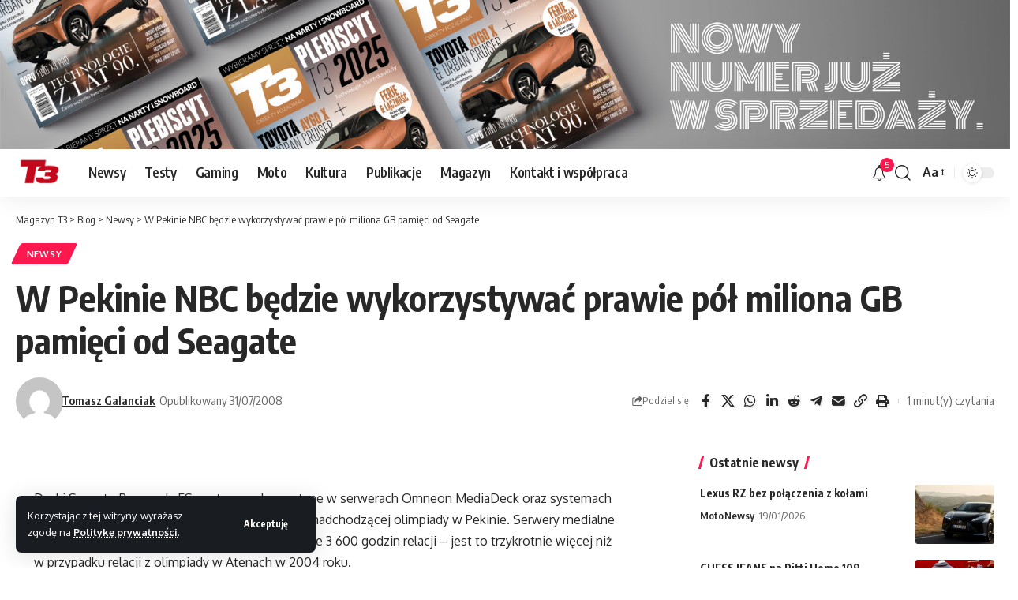

--- FILE ---
content_type: text/html; charset=UTF-8
request_url: https://magazynt3.pl/W-Pekinie-NBC-bedzie-wykorzystywac-prawie-pol-miliona-GB-pamieci-od-Seagate/
body_size: 21884
content:
<!-- (C)2000-2013 Gemius SA - gemiusAudience / pp.magazynt3.pl / podstrony -->
<script type="text/javascript">
<!--//--><![CDATA[//><!--
var pp_gemius_identifier = '0mtAVKNI66t_TiJKcTt1ysSrrodKkhtGIZs743Lbh2H..7';
// lines below shouldn't be edited
function gemius_pending(i) { window[i] = window[i] || function() {var x = window[i+'_pdata'] = window[i+'_pdata'] || []; x[x.length]=arguments;};};
gemius_pending('gemius_hit'); gemius_pending('gemius_event'); gemius_pending('pp_gemius_hit'); gemius_pending('pp_gemius_event');
(function(d,t) {try {var gt=d.createElement(t),s=d.getElementsByTagName(t)[0],l='http'+((location.protocol=='https:')?'s':''); gt.setAttribute('async','async');
gt.setAttribute('defer','defer'); gt.src=l+'://corm.hit.gemius.pl/xgemius.js'; s.parentNode.insertBefore(gt,s);} catch (e) {}})(document,'script');
//--><!]]>
</script>

<!DOCTYPE html>
<html lang="pl-PL" prefix="og: https://ogp.me/ns#">
<head>

<!-- Google tag (gtag.js) -->
<script async src="https://www.googletagmanager.com/gtag/js?id=G-V9KLMQ2RJ0"></script>
<script>
  window.dataLayer = window.dataLayer || [];
  function gtag(){dataLayer.push(arguments);}
  gtag('js', new Date());

  gtag('config', 'G-V9KLMQ2RJ0');
</script>
<!-- (C)2000-2013 Gemius SA - gemiusAudience / pp.magazynt3.pl / podstrony -->
<script type="text/javascript">
<!--//--><![CDATA[//><!--
var pp_gemius_identifier = '0mtAVKNI66t_TiJKcTt1ysSrrodKkhtGIZs743Lbh2H..7';
// lines below shouldn't be edited
function gemius_pending(i) { window[i] = window[i] || function() {var x = window[i+'_pdata'] = window[i+'_pdata'] || []; x[x.length]=arguments;};};
gemius_pending('gemius_hit'); gemius_pending('gemius_event'); gemius_pending('pp_gemius_hit'); gemius_pending('pp_gemius_event');
(function(d,t) {try {var gt=d.createElement(t),s=d.getElementsByTagName(t)[0],l='http'+((location.protocol=='https:')?'s':''); gt.setAttribute('async','async');
gt.setAttribute('defer','defer'); gt.src=l+'://corm.hit.gemius.pl/xgemius.js'; s.parentNode.insertBefore(gt,s);} catch (e) {}})(document,'script');
//--><!]]>
</script>
<!--MEDIA ID  magazynt3PL   CONTENT ID  Grupa_Edukacja_i_hi-tech-->
    <script>
    var gfkSstConf = {
        "url": "config.sensic.net/pl1-sst-w.js",
        "media" : "magazynt3PL",
        "content" : "serwis"
    };

    (function (w, d, c, s, id) {
        if (d.getElementById(id)) {return;}
        w[id] = w[id] || function () {
            if ("undefined" == typeof gfkSstApi) {w[id].queue.push(arguments[0]);
            } else {gfkSstApi.impression(arguments[0]);}
        };
        w[id].queue = w[id].queue || [];
        var tag = d.createElement(s); var el = d.getElementsByTagName(s)[0];
        tag.id = id; tag.async = true; tag.src = '//' + c.url;
        el.parentNode.insertBefore(tag, el);
    })(window, document, gfkSstConf, 'script', 'gfkSst');
    </script>
	
    <meta charset="UTF-8" />
    <meta http-equiv="X-UA-Compatible" content="IE=edge" />
	<meta name="viewport" content="width=device-width, initial-scale=1.0" />
    <link rel="profile" href="https://gmpg.org/xfn/11" />
	
<!-- Optymalizacja wyszukiwarek według Rank Math PRO - https://rankmath.com/ -->
<title>W Pekinie NBC będzie wykorzystywać prawie pół miliona GB pamięci od Seagate | Magazyn T3</title>
<meta name="description" content="Dyski Seagate Barracuda ES zostaną wykorzystane w serwerach Omneon MediaDeck oraz systemach MediaGrid, które umożliwią NBC relacjonowanie nadchodzącej"/>
<meta name="robots" content="follow, index, max-snippet:-1, max-video-preview:-1, max-image-preview:large"/>
<link rel="canonical" href="https://magazynt3.pl/W-Pekinie-NBC-bedzie-wykorzystywac-prawie-pol-miliona-GB-pamieci-od-Seagate/" />
<meta property="og:locale" content="pl_PL" />
<meta property="og:type" content="article" />
<meta property="og:title" content="W Pekinie NBC będzie wykorzystywać prawie pół miliona GB pamięci od Seagate | Magazyn T3" />
<meta property="og:description" content="Dyski Seagate Barracuda ES zostaną wykorzystane w serwerach Omneon MediaDeck oraz systemach MediaGrid, które umożliwią NBC relacjonowanie nadchodzącej" />
<meta property="og:url" content="https://magazynt3.pl/W-Pekinie-NBC-bedzie-wykorzystywac-prawie-pol-miliona-GB-pamieci-od-Seagate/" />
<meta property="og:site_name" content="Magazyn T3" />
<meta property="article:author" content="tomasz.galanciak" />
<meta property="article:tag" content="Seagate Barracuda" />
<meta property="article:section" content="Newsy" />
<meta property="og:image" content="https://magazynt3.pl/wp-content/uploads/2025/12/Untitled-1.jpg" />
<meta property="og:image:secure_url" content="https://magazynt3.pl/wp-content/uploads/2025/12/Untitled-1.jpg" />
<meta property="og:image:width" content="1200" />
<meta property="og:image:height" content="630" />
<meta property="og:image:alt" content="W&nbsp;Pekinie NBC będzie wykorzystywać prawie pół miliona GB pamięci od&nbsp;Seagate" />
<meta property="og:image:type" content="image/jpeg" />
<meta property="article:published_time" content="2008-07-31T09:29:02+02:00" />
<meta name="twitter:card" content="summary_large_image" />
<meta name="twitter:title" content="W Pekinie NBC będzie wykorzystywać prawie pół miliona GB pamięci od Seagate | Magazyn T3" />
<meta name="twitter:description" content="Dyski Seagate Barracuda ES zostaną wykorzystane w serwerach Omneon MediaDeck oraz systemach MediaGrid, które umożliwią NBC relacjonowanie nadchodzącej" />
<meta name="twitter:image" content="https://magazynt3.pl/wp-content/uploads/2025/12/Untitled-1.jpg" />
<meta name="twitter:label1" content="Napisane przez" />
<meta name="twitter:data1" content="Tomasz Galanciak" />
<meta name="twitter:label2" content="Czas czytania" />
<meta name="twitter:data2" content="Mniej niż minuta" />
<script type="application/ld+json" class="rank-math-schema-pro">{"@context":"https://schema.org","@graph":[{"@type":"Organization","@id":"https://magazynt3.pl/#organization","name":"Magazyn T3","url":"https://magazynt3.pl","logo":{"@type":"ImageObject","@id":"https://magazynt3.pl/#logo","url":"https://magazynt3.pl/wp-content/uploads/2025/12/1.png","contentUrl":"https://magazynt3.pl/wp-content/uploads/2025/12/1.png","caption":"Magazyn T3","inLanguage":"pl-PL","width":"500","height":"500"}},{"@type":"WebSite","@id":"https://magazynt3.pl/#website","url":"https://magazynt3.pl","name":"Magazyn T3","publisher":{"@id":"https://magazynt3.pl/#organization"},"inLanguage":"pl-PL"},{"@type":"WebPage","@id":"https://magazynt3.pl/W-Pekinie-NBC-bedzie-wykorzystywac-prawie-pol-miliona-GB-pamieci-od-Seagate/#webpage","url":"https://magazynt3.pl/W-Pekinie-NBC-bedzie-wykorzystywac-prawie-pol-miliona-GB-pamieci-od-Seagate/","name":"W Pekinie NBC b\u0119dzie wykorzystywa\u0107 prawie p\u00f3\u0142 miliona GB pami\u0119ci od Seagate | Magazyn T3","datePublished":"2008-07-31T09:29:02+02:00","dateModified":"2008-07-31T09:29:02+02:00","isPartOf":{"@id":"https://magazynt3.pl/#website"},"inLanguage":"pl-PL"},{"@type":"Person","@id":"https://magazynt3.pl/author/tomek/","name":"Tomasz Galanciak","url":"https://magazynt3.pl/author/tomek/","image":{"@type":"ImageObject","@id":"https://secure.gravatar.com/avatar/f0aba03a69fa33fcd159866999408cf36ee89c866a5530cd2d6f09b58fbdda76?s=96&amp;d=mm&amp;r=g","url":"https://secure.gravatar.com/avatar/f0aba03a69fa33fcd159866999408cf36ee89c866a5530cd2d6f09b58fbdda76?s=96&amp;d=mm&amp;r=g","caption":"Tomasz Galanciak","inLanguage":"pl-PL"},"sameAs":["tomasz.galanciak"],"worksFor":{"@id":"https://magazynt3.pl/#organization"}},{"@type":"BlogPosting","headline":"W Pekinie NBC b\u0119dzie wykorzystywa\u0107 prawie p\u00f3\u0142 miliona GB pami\u0119ci od Seagate | Magazyn T3","datePublished":"2008-07-31T09:29:02+02:00","dateModified":"2008-07-31T09:29:02+02:00","articleSection":"Newsy","author":{"@id":"https://magazynt3.pl/author/tomek/","name":"Tomasz Galanciak"},"publisher":{"@id":"https://magazynt3.pl/#organization"},"description":"Dyski Seagate Barracuda ES zostan\u0105 wykorzystane w serwerach Omneon MediaDeck oraz systemach MediaGrid, kt\u00f3re umo\u017cliwi\u0105 NBC relacjonowanie nadchodz\u0105cej","name":"W Pekinie NBC b\u0119dzie wykorzystywa\u0107 prawie p\u00f3\u0142 miliona GB pami\u0119ci od Seagate | Magazyn T3","@id":"https://magazynt3.pl/W-Pekinie-NBC-bedzie-wykorzystywac-prawie-pol-miliona-GB-pamieci-od-Seagate/#richSnippet","isPartOf":{"@id":"https://magazynt3.pl/W-Pekinie-NBC-bedzie-wykorzystywac-prawie-pol-miliona-GB-pamieci-od-Seagate/#webpage"},"inLanguage":"pl-PL","mainEntityOfPage":{"@id":"https://magazynt3.pl/W-Pekinie-NBC-bedzie-wykorzystywac-prawie-pol-miliona-GB-pamieci-od-Seagate/#webpage"}}]}</script>
<!-- /Wtyczka Rank Math WordPress SEO -->

<link rel="alternate" type="application/rss+xml" title="Magazyn T3 &raquo; Kanał z wpisami" href="https://magazynt3.pl/feed/" />
<link rel="alternate" type="application/rss+xml" title="Magazyn T3 &raquo; Kanał z komentarzami" href="https://magazynt3.pl/comments/feed/" />
<link rel="alternate" type="application/rss+xml" title="Magazyn T3 &raquo; W&nbsp;Pekinie NBC będzie wykorzystywać prawie pół miliona GB pamięci od&nbsp;Seagate Kanał z komentarzami" href="https://magazynt3.pl/W-Pekinie-NBC-bedzie-wykorzystywac-prawie-pol-miliona-GB-pamieci-od-Seagate/feed/" />
<link rel="alternate" title="oEmbed (JSON)" type="application/json+oembed" href="https://magazynt3.pl/wp-json/oembed/1.0/embed?url=https%3A%2F%2Fmagazynt3.pl%2FW-Pekinie-NBC-bedzie-wykorzystywac-prawie-pol-miliona-GB-pamieci-od-Seagate%2F" />
<link rel="alternate" title="oEmbed (XML)" type="text/xml+oembed" href="https://magazynt3.pl/wp-json/oembed/1.0/embed?url=https%3A%2F%2Fmagazynt3.pl%2FW-Pekinie-NBC-bedzie-wykorzystywac-prawie-pol-miliona-GB-pamieci-od-Seagate%2F&#038;format=xml" />
			<link rel="pingback" href="https://magazynt3.pl/xmlrpc.php" />
		<script type="application/ld+json">{
    "@context": "https://schema.org",
    "@type": "Organization",
    "legalName": "Magazyn T3",
    "url": "https://magazynt3.pl/",
    "logo": "https://magazynt3.pl/wp-content/uploads/2023/09/logo@2x-w.png",
    "sameAs": [
        "https://www.instagram.com/kubicki.w.odbiciu/"
    ]
}</script>
<style id='wp-img-auto-sizes-contain-inline-css'>
img:is([sizes=auto i],[sizes^="auto," i]){contain-intrinsic-size:3000px 1500px}
/*# sourceURL=wp-img-auto-sizes-contain-inline-css */
</style>
<style id='wp-emoji-styles-inline-css'>

	img.wp-smiley, img.emoji {
		display: inline !important;
		border: none !important;
		box-shadow: none !important;
		height: 1em !important;
		width: 1em !important;
		margin: 0 0.07em !important;
		vertical-align: -0.1em !important;
		background: none !important;
		padding: 0 !important;
	}
/*# sourceURL=wp-emoji-styles-inline-css */
</style>
<link rel='stylesheet' id='wp-block-library-css' href='https://magazynt3.pl/wp-includes/css/dist/block-library/style.min.css?ver=6.9' media='all' />
<style id='classic-theme-styles-inline-css'>
/*! This file is auto-generated */
.wp-block-button__link{color:#fff;background-color:#32373c;border-radius:9999px;box-shadow:none;text-decoration:none;padding:calc(.667em + 2px) calc(1.333em + 2px);font-size:1.125em}.wp-block-file__button{background:#32373c;color:#fff;text-decoration:none}
/*# sourceURL=/wp-includes/css/classic-themes.min.css */
</style>
<link rel='stylesheet' id='foxiz-elements-css' href='https://magazynt3.pl/wp-content/plugins/foxiz-core/lib/foxiz-elements/public/style.css?ver=3.1' media='all' />
<style id='global-styles-inline-css'>
:root{--wp--preset--aspect-ratio--square: 1;--wp--preset--aspect-ratio--4-3: 4/3;--wp--preset--aspect-ratio--3-4: 3/4;--wp--preset--aspect-ratio--3-2: 3/2;--wp--preset--aspect-ratio--2-3: 2/3;--wp--preset--aspect-ratio--16-9: 16/9;--wp--preset--aspect-ratio--9-16: 9/16;--wp--preset--color--black: #000000;--wp--preset--color--cyan-bluish-gray: #abb8c3;--wp--preset--color--white: #ffffff;--wp--preset--color--pale-pink: #f78da7;--wp--preset--color--vivid-red: #cf2e2e;--wp--preset--color--luminous-vivid-orange: #ff6900;--wp--preset--color--luminous-vivid-amber: #fcb900;--wp--preset--color--light-green-cyan: #7bdcb5;--wp--preset--color--vivid-green-cyan: #00d084;--wp--preset--color--pale-cyan-blue: #8ed1fc;--wp--preset--color--vivid-cyan-blue: #0693e3;--wp--preset--color--vivid-purple: #9b51e0;--wp--preset--gradient--vivid-cyan-blue-to-vivid-purple: linear-gradient(135deg,rgb(6,147,227) 0%,rgb(155,81,224) 100%);--wp--preset--gradient--light-green-cyan-to-vivid-green-cyan: linear-gradient(135deg,rgb(122,220,180) 0%,rgb(0,208,130) 100%);--wp--preset--gradient--luminous-vivid-amber-to-luminous-vivid-orange: linear-gradient(135deg,rgb(252,185,0) 0%,rgb(255,105,0) 100%);--wp--preset--gradient--luminous-vivid-orange-to-vivid-red: linear-gradient(135deg,rgb(255,105,0) 0%,rgb(207,46,46) 100%);--wp--preset--gradient--very-light-gray-to-cyan-bluish-gray: linear-gradient(135deg,rgb(238,238,238) 0%,rgb(169,184,195) 100%);--wp--preset--gradient--cool-to-warm-spectrum: linear-gradient(135deg,rgb(74,234,220) 0%,rgb(151,120,209) 20%,rgb(207,42,186) 40%,rgb(238,44,130) 60%,rgb(251,105,98) 80%,rgb(254,248,76) 100%);--wp--preset--gradient--blush-light-purple: linear-gradient(135deg,rgb(255,206,236) 0%,rgb(152,150,240) 100%);--wp--preset--gradient--blush-bordeaux: linear-gradient(135deg,rgb(254,205,165) 0%,rgb(254,45,45) 50%,rgb(107,0,62) 100%);--wp--preset--gradient--luminous-dusk: linear-gradient(135deg,rgb(255,203,112) 0%,rgb(199,81,192) 50%,rgb(65,88,208) 100%);--wp--preset--gradient--pale-ocean: linear-gradient(135deg,rgb(255,245,203) 0%,rgb(182,227,212) 50%,rgb(51,167,181) 100%);--wp--preset--gradient--electric-grass: linear-gradient(135deg,rgb(202,248,128) 0%,rgb(113,206,126) 100%);--wp--preset--gradient--midnight: linear-gradient(135deg,rgb(2,3,129) 0%,rgb(40,116,252) 100%);--wp--preset--font-size--small: 13px;--wp--preset--font-size--medium: 20px;--wp--preset--font-size--large: 36px;--wp--preset--font-size--x-large: 42px;--wp--preset--spacing--20: 0.44rem;--wp--preset--spacing--30: 0.67rem;--wp--preset--spacing--40: 1rem;--wp--preset--spacing--50: 1.5rem;--wp--preset--spacing--60: 2.25rem;--wp--preset--spacing--70: 3.38rem;--wp--preset--spacing--80: 5.06rem;--wp--preset--shadow--natural: 6px 6px 9px rgba(0, 0, 0, 0.2);--wp--preset--shadow--deep: 12px 12px 50px rgba(0, 0, 0, 0.4);--wp--preset--shadow--sharp: 6px 6px 0px rgba(0, 0, 0, 0.2);--wp--preset--shadow--outlined: 6px 6px 0px -3px rgb(255, 255, 255), 6px 6px rgb(0, 0, 0);--wp--preset--shadow--crisp: 6px 6px 0px rgb(0, 0, 0);}:where(.is-layout-flex){gap: 0.5em;}:where(.is-layout-grid){gap: 0.5em;}body .is-layout-flex{display: flex;}.is-layout-flex{flex-wrap: wrap;align-items: center;}.is-layout-flex > :is(*, div){margin: 0;}body .is-layout-grid{display: grid;}.is-layout-grid > :is(*, div){margin: 0;}:where(.wp-block-columns.is-layout-flex){gap: 2em;}:where(.wp-block-columns.is-layout-grid){gap: 2em;}:where(.wp-block-post-template.is-layout-flex){gap: 1.25em;}:where(.wp-block-post-template.is-layout-grid){gap: 1.25em;}.has-black-color{color: var(--wp--preset--color--black) !important;}.has-cyan-bluish-gray-color{color: var(--wp--preset--color--cyan-bluish-gray) !important;}.has-white-color{color: var(--wp--preset--color--white) !important;}.has-pale-pink-color{color: var(--wp--preset--color--pale-pink) !important;}.has-vivid-red-color{color: var(--wp--preset--color--vivid-red) !important;}.has-luminous-vivid-orange-color{color: var(--wp--preset--color--luminous-vivid-orange) !important;}.has-luminous-vivid-amber-color{color: var(--wp--preset--color--luminous-vivid-amber) !important;}.has-light-green-cyan-color{color: var(--wp--preset--color--light-green-cyan) !important;}.has-vivid-green-cyan-color{color: var(--wp--preset--color--vivid-green-cyan) !important;}.has-pale-cyan-blue-color{color: var(--wp--preset--color--pale-cyan-blue) !important;}.has-vivid-cyan-blue-color{color: var(--wp--preset--color--vivid-cyan-blue) !important;}.has-vivid-purple-color{color: var(--wp--preset--color--vivid-purple) !important;}.has-black-background-color{background-color: var(--wp--preset--color--black) !important;}.has-cyan-bluish-gray-background-color{background-color: var(--wp--preset--color--cyan-bluish-gray) !important;}.has-white-background-color{background-color: var(--wp--preset--color--white) !important;}.has-pale-pink-background-color{background-color: var(--wp--preset--color--pale-pink) !important;}.has-vivid-red-background-color{background-color: var(--wp--preset--color--vivid-red) !important;}.has-luminous-vivid-orange-background-color{background-color: var(--wp--preset--color--luminous-vivid-orange) !important;}.has-luminous-vivid-amber-background-color{background-color: var(--wp--preset--color--luminous-vivid-amber) !important;}.has-light-green-cyan-background-color{background-color: var(--wp--preset--color--light-green-cyan) !important;}.has-vivid-green-cyan-background-color{background-color: var(--wp--preset--color--vivid-green-cyan) !important;}.has-pale-cyan-blue-background-color{background-color: var(--wp--preset--color--pale-cyan-blue) !important;}.has-vivid-cyan-blue-background-color{background-color: var(--wp--preset--color--vivid-cyan-blue) !important;}.has-vivid-purple-background-color{background-color: var(--wp--preset--color--vivid-purple) !important;}.has-black-border-color{border-color: var(--wp--preset--color--black) !important;}.has-cyan-bluish-gray-border-color{border-color: var(--wp--preset--color--cyan-bluish-gray) !important;}.has-white-border-color{border-color: var(--wp--preset--color--white) !important;}.has-pale-pink-border-color{border-color: var(--wp--preset--color--pale-pink) !important;}.has-vivid-red-border-color{border-color: var(--wp--preset--color--vivid-red) !important;}.has-luminous-vivid-orange-border-color{border-color: var(--wp--preset--color--luminous-vivid-orange) !important;}.has-luminous-vivid-amber-border-color{border-color: var(--wp--preset--color--luminous-vivid-amber) !important;}.has-light-green-cyan-border-color{border-color: var(--wp--preset--color--light-green-cyan) !important;}.has-vivid-green-cyan-border-color{border-color: var(--wp--preset--color--vivid-green-cyan) !important;}.has-pale-cyan-blue-border-color{border-color: var(--wp--preset--color--pale-cyan-blue) !important;}.has-vivid-cyan-blue-border-color{border-color: var(--wp--preset--color--vivid-cyan-blue) !important;}.has-vivid-purple-border-color{border-color: var(--wp--preset--color--vivid-purple) !important;}.has-vivid-cyan-blue-to-vivid-purple-gradient-background{background: var(--wp--preset--gradient--vivid-cyan-blue-to-vivid-purple) !important;}.has-light-green-cyan-to-vivid-green-cyan-gradient-background{background: var(--wp--preset--gradient--light-green-cyan-to-vivid-green-cyan) !important;}.has-luminous-vivid-amber-to-luminous-vivid-orange-gradient-background{background: var(--wp--preset--gradient--luminous-vivid-amber-to-luminous-vivid-orange) !important;}.has-luminous-vivid-orange-to-vivid-red-gradient-background{background: var(--wp--preset--gradient--luminous-vivid-orange-to-vivid-red) !important;}.has-very-light-gray-to-cyan-bluish-gray-gradient-background{background: var(--wp--preset--gradient--very-light-gray-to-cyan-bluish-gray) !important;}.has-cool-to-warm-spectrum-gradient-background{background: var(--wp--preset--gradient--cool-to-warm-spectrum) !important;}.has-blush-light-purple-gradient-background{background: var(--wp--preset--gradient--blush-light-purple) !important;}.has-blush-bordeaux-gradient-background{background: var(--wp--preset--gradient--blush-bordeaux) !important;}.has-luminous-dusk-gradient-background{background: var(--wp--preset--gradient--luminous-dusk) !important;}.has-pale-ocean-gradient-background{background: var(--wp--preset--gradient--pale-ocean) !important;}.has-electric-grass-gradient-background{background: var(--wp--preset--gradient--electric-grass) !important;}.has-midnight-gradient-background{background: var(--wp--preset--gradient--midnight) !important;}.has-small-font-size{font-size: var(--wp--preset--font-size--small) !important;}.has-medium-font-size{font-size: var(--wp--preset--font-size--medium) !important;}.has-large-font-size{font-size: var(--wp--preset--font-size--large) !important;}.has-x-large-font-size{font-size: var(--wp--preset--font-size--x-large) !important;}
:where(.wp-block-post-template.is-layout-flex){gap: 1.25em;}:where(.wp-block-post-template.is-layout-grid){gap: 1.25em;}
:where(.wp-block-term-template.is-layout-flex){gap: 1.25em;}:where(.wp-block-term-template.is-layout-grid){gap: 1.25em;}
:where(.wp-block-columns.is-layout-flex){gap: 2em;}:where(.wp-block-columns.is-layout-grid){gap: 2em;}
:root :where(.wp-block-pullquote){font-size: 1.5em;line-height: 1.6;}
/*# sourceURL=global-styles-inline-css */
</style>
<link rel='stylesheet' id='bwg_fonts-css' href='https://magazynt3.pl/wp-content/plugins/photo-gallery/css/bwg-fonts/fonts.css?ver=0.0.1' media='all' />
<link rel='stylesheet' id='sumoselect-css' href='https://magazynt3.pl/wp-content/plugins/photo-gallery/css/sumoselect.min.css?ver=3.4.6' media='all' />
<link rel='stylesheet' id='mCustomScrollbar-css' href='https://magazynt3.pl/wp-content/plugins/photo-gallery/css/jquery.mCustomScrollbar.min.css?ver=3.1.5' media='all' />
<link rel='stylesheet' id='bwg_googlefonts-css' href='https://fonts.googleapis.com/css?family=Ubuntu&#038;subset=greek,latin,greek-ext,vietnamese,cyrillic-ext,latin-ext,cyrillic' media='all' />
<link rel='stylesheet' id='bwg_frontend-css' href='https://magazynt3.pl/wp-content/plugins/photo-gallery/css/styles.min.css?ver=1.8.35' media='all' />
<link rel='stylesheet' id='wp_review_comments-css' href='https://magazynt3.pl/wp-content/plugins/wp-review-pro/public/css/comments.css?ver=3.4.11' media='all' />
<link rel='stylesheet' id='fontawesome-css' href='https://magazynt3.pl/wp-content/plugins/wp-review-pro/public/css/font-awesome.min.css?ver=4.7.0-modified' media='all' />
<link rel='stylesheet' id='wp_review-style-css' href='https://magazynt3.pl/wp-content/plugins/wp-review-pro/public/css/wp-review.css?ver=3.4.11' media='all' />
<link rel='stylesheet' id='foxiz-font-css' href='https://fonts.googleapis.com/css?family=Oxygen%3A400%2C700%7CEncode+Sans+Condensed%3A400%2C500%2C600%2C700%2C800&#038;ver=2.7.0' media='all' />
<link rel='stylesheet' id='foxiz-main-css' href='https://magazynt3.pl/wp-content/themes/t3-2025/assets/css/main.css?ver=2.7.0' media='all' />
<style id='foxiz-main-inline-css'>
[data-theme="dark"].is-hd-4 {--nav-bg: #191c20;--nav-bg-from: #191c20;--nav-bg-to: #191c20;--nav-bg-glass: #191c2011;--nav-bg-glass-from: #191c2011;--nav-bg-glass-to: #191c2011;}:root {--top-site-bg :#ffffff;--topad-spacing :15px;--hyperlink-line-color :var(--g-color);--s-content-width : 760px;--max-width-wo-sb : 840px;--s10-feat-ratio :45%;--s11-feat-ratio :45%;--login-popup-w : 350px;}[data-theme="dark"], .light-scheme {--top-site-bg :#0e0f12; }.search-header:before { background-repeat : no-repeat;background-size : cover;background-image : url(https://foxiz.themeruby.com/default/wp-content/uploads/sites/2/2021/09/search-bg.jpg);background-attachment : scroll;background-position : center center;}[data-theme="dark"] .search-header:before { background-repeat : no-repeat;background-size : cover;background-image : url(https://foxiz.themeruby.com/default/wp-content/uploads/sites/2/2021/09/search-bgd.jpg);background-attachment : scroll;background-position : center center;}.footer-has-bg { background-color : #00000007;}[data-theme="dark"] .footer-has-bg { background-color : #16181c;}.yes-hd-transparent .top-site-ad {--top-site-bg :#0e0f12;}#amp-mobile-version-switcher { display: none; }.menu-item-1000079267 span.menu-sub-title { color: #ff7070 !important;}.menu-item-1000079267 span.menu-sub-title { background-color: #ff707015;}[data-theme="dark"] .menu-item-1000079267 span.menu-sub-title { color: #fff !important;}[data-theme="dark"] .menu-item-1000079267 span.menu-sub-title { background-color: #ff7070;}.menu-item-1000079265 span.menu-sub-title { color: #fff !important;}.menu-item-1000079265 span.menu-sub-title { background-color: #ff7070;}.menu-item-1000079273 span.menu-sub-title { color: #ff184e !important;}.menu-item-1000079273 span.menu-sub-title { background-color: #ff184e20;}[data-theme="dark"] .menu-item-1000079273 span.menu-sub-title { color: #fff !important;}[data-theme="dark"] .menu-item-1000079273 span.menu-sub-title { background-color: #ff184e;}.menu-item-1000079308 span.menu-sub-title { color: #fff !important;}.menu-item-1000079308 span.menu-sub-title { background-color: #54b7c7;}.menu-item-1000079305 span.menu-sub-title { color: #fff !important;}.menu-item-1000079305 span.menu-sub-title { background-color: #a7c560;}.menu-item-1000079311 span.menu-sub-title { color: #fff !important;}.menu-item-1000079311 span.menu-sub-title { background-color: #54b7c7;}
/*# sourceURL=foxiz-main-inline-css */
</style>
<link rel='stylesheet' id='foxiz-print-css' href='https://magazynt3.pl/wp-content/themes/t3-2025/assets/css/print.css?ver=2.7.0' media='all' />
<link rel='stylesheet' id='foxiz-style-css' href='https://magazynt3.pl/wp-content/themes/t3-2025/style.css?ver=2.7.0' media='all' />
<script src="https://magazynt3.pl/wp-includes/js/jquery/jquery.min.js?ver=3.7.1" id="jquery-core-js"></script>
<script src="https://magazynt3.pl/wp-includes/js/jquery/jquery-migrate.min.js?ver=3.4.1" id="jquery-migrate-js"></script>
<script src="https://magazynt3.pl/wp-content/plugins/photo-gallery/js/jquery.sumoselect.min.js?ver=3.4.6" id="sumoselect-js"></script>
<script src="https://magazynt3.pl/wp-content/plugins/photo-gallery/js/tocca.min.js?ver=2.0.9" id="bwg_mobile-js"></script>
<script src="https://magazynt3.pl/wp-content/plugins/photo-gallery/js/jquery.mCustomScrollbar.concat.min.js?ver=3.1.5" id="mCustomScrollbar-js"></script>
<script src="https://magazynt3.pl/wp-content/plugins/photo-gallery/js/jquery.fullscreen.min.js?ver=0.6.0" id="jquery-fullscreen-js"></script>
<script id="bwg_frontend-js-extra">
var bwg_objectsL10n = {"bwg_field_required":"pole wymagane.","bwg_mail_validation":"To nie jest prawid\u0142owy adres e-mail.","bwg_search_result":"Brak obrazk\u00f3w odpowiadaj\u0105cych Twojemu wyszukiwaniu.","bwg_select_tag":"Wybierz znacznik","bwg_order_by":"Kolejno\u015b\u0107 wg","bwg_search":"Szukaj","bwg_show_ecommerce":"Poka\u017c handel elektroniczny","bwg_hide_ecommerce":"Ukryj handel elektroniczny","bwg_show_comments":"Poka\u017c komentarze","bwg_hide_comments":"Ukryj komentarze","bwg_restore":"Przywr\u00f3\u0107","bwg_maximize":"Maksymalizuj","bwg_fullscreen":"Tryb pe\u0142noekranowy","bwg_exit_fullscreen":"Zamknij tryb pe\u0142noekranowy","bwg_search_tag":"SZUKAJ...","bwg_tag_no_match":"Nie znaleziono znacznik\u00f3w","bwg_all_tags_selected":"Wszystkie znaczniki zaznaczone","bwg_tags_selected":"wybrane znaczniki","play":"Odtw\u00f3rz","pause":"Zatrzymaj","is_pro":"","bwg_play":"Odtw\u00f3rz","bwg_pause":"Zatrzymaj","bwg_hide_info":"Ukryj informacje","bwg_show_info":"Poka\u017c informacje","bwg_hide_rating":"Ukryj ocen\u0119","bwg_show_rating":"Poka\u017c ocen\u0119","ok":"Ok","cancel":"Anuluj","select_all":"Zaznacz wszystko","lazy_load":"0","lazy_loader":"https://magazynt3.pl/wp-content/plugins/photo-gallery/images/ajax_loader.png","front_ajax":"0","bwg_tag_see_all":"zobacz wszystkie znaczniki","bwg_tag_see_less":"zobacz mniej znacznik\u00f3w"};
//# sourceURL=bwg_frontend-js-extra
</script>
<script src="https://magazynt3.pl/wp-content/plugins/photo-gallery/js/scripts.min.js?ver=1.8.35" id="bwg_frontend-js"></script>
<script src="https://magazynt3.pl/wp-content/themes/t3-2025/assets/js/highlight-share.js?ver=1" id="highlight-share-js"></script>
<link rel="https://api.w.org/" href="https://magazynt3.pl/wp-json/" /><link rel="alternate" title="JSON" type="application/json" href="https://magazynt3.pl/wp-json/wp/v2/posts/13990" /><link rel="EditURI" type="application/rsd+xml" title="RSD" href="https://magazynt3.pl/xmlrpc.php?rsd" />
<meta name="generator" content="WordPress 6.9" />
<link rel='shortlink' href='https://magazynt3.pl/?p=13990' />
<meta name="cdp-version" content="1.5.0" /><script language="javascript" type="text/javascript">
			 var style = document.createElement("style");
			 style.type = "text/css";
			 style.id = "antiClickjack";
			 if ("cssText" in style){
			   style.cssText = "body{display:none !important;}";
			 }else{
			   style.innerHTML = "body{display:none !important;}";
			}
			document.getElementsByTagName("head")[0].appendChild(style);

			if (top.document.domain === document.domain) {
			 var antiClickjack = document.getElementById("antiClickjack");
			 antiClickjack.parentNode.removeChild(antiClickjack);
			} else {
			 top.location = self.location;
			}
		  </script><meta name="generator" content="Elementor 3.34.0; features: additional_custom_breakpoints; settings: css_print_method-external, google_font-enabled, font_display-swap">
<script type="application/ld+json">{
    "@context": "https://schema.org",
    "@type": "WebSite",
    "@id": "https://magazynt3.pl/#website",
    "url": "https://magazynt3.pl/",
    "name": "Magazyn T3",
    "potentialAction": {
        "@type": "SearchAction",
        "target": "https://magazynt3.pl/?s={search_term_string}",
        "query-input": "required name=search_term_string"
    }
}</script>
			<style>
				.e-con.e-parent:nth-of-type(n+4):not(.e-lazyloaded):not(.e-no-lazyload),
				.e-con.e-parent:nth-of-type(n+4):not(.e-lazyloaded):not(.e-no-lazyload) * {
					background-image: none !important;
				}
				@media screen and (max-height: 1024px) {
					.e-con.e-parent:nth-of-type(n+3):not(.e-lazyloaded):not(.e-no-lazyload),
					.e-con.e-parent:nth-of-type(n+3):not(.e-lazyloaded):not(.e-no-lazyload) * {
						background-image: none !important;
					}
				}
				@media screen and (max-height: 640px) {
					.e-con.e-parent:nth-of-type(n+2):not(.e-lazyloaded):not(.e-no-lazyload),
					.e-con.e-parent:nth-of-type(n+2):not(.e-lazyloaded):not(.e-no-lazyload) * {
						background-image: none !important;
					}
				}
			</style>
			<script id="google_gtagjs" src="https://www.googletagmanager.com/gtag/js?id=G-V9KLMQ2RJ0" async></script>
<script id="google_gtagjs-inline">
window.dataLayer = window.dataLayer || [];function gtag(){dataLayer.push(arguments);}gtag('js', new Date());gtag('config', 'G-V9KLMQ2RJ0', {} );
</script>
<script type="application/ld+json">{"@context":"http://schema.org","@type":"BreadcrumbList","itemListElement":[{"@type":"ListItem","position":4,"item":{"@id":"https://magazynt3.pl/W-Pekinie-NBC-bedzie-wykorzystywac-prawie-pol-miliona-GB-pamieci-od-Seagate/","name":"W&nbsp;Pekinie NBC będzie wykorzystywać prawie pół miliona GB pamięci od&nbsp;Seagate"}},{"@type":"ListItem","position":3,"item":{"@id":"https://magazynt3.pl/newsy/","name":"Newsy"}},{"@type":"ListItem","position":2,"item":{"@id":"https://magazynt3.pl/blog/","name":"Blog"}},{"@type":"ListItem","position":1,"item":{"@id":"https://magazynt3.pl","name":"Magazyn T3"}}]}</script>
<link rel="icon" href="https://magazynt3.pl/wp-content/uploads/2020/03/cropped-t3-logo-header-s-32x32.png" sizes="32x32" />
<link rel="icon" href="https://magazynt3.pl/wp-content/uploads/2020/03/cropped-t3-logo-header-s-192x192.png" sizes="192x192" />
<link rel="apple-touch-icon" href="https://magazynt3.pl/wp-content/uploads/2020/03/cropped-t3-logo-header-s-180x180.png" />
<meta name="msapplication-TileImage" content="https://magazynt3.pl/wp-content/uploads/2020/03/cropped-t3-logo-header-s-270x270.png" />
</head>
<body class="wp-singular post-template-default single single-post postid-13990 single-format-standard wp-embed-responsive wp-theme-t3-2025 wp_review_comments_template elementor-default elementor-kit-1000079184 menu-ani-1 hover-ani-1 btn-ani-1 btn-transform-1 is-rm-1 lmeta-dot loader-1 dark-sw-1 mtax-1 is-hd-1 is-standard-1 is-mstick yes-tstick is-backtop none-m-backtop  is-mstick is-smart-sticky top-spacing" data-theme="default">
<div class="top-site-ad yes-animation no-spacing is-image"><div class="ad-wrap ad-image-wrap edge-padding"><div class="ad-image"><a class="ad-destination" target="_blank" rel="noopener nofollow" href="https://ulubionykiosk.pl/wydawnictwo/t3"><img fetchpriority="high" loading="eager" decoding="async" fetchpriority="high" src="https://magazynt3.pl/wp-content/uploads/2026/01/www-head-kopia.jpg" alt="Ad image" width="2000" height="295"/></a></div></div></div><div class="site-outer">
			<div id="site-header" class="header-wrap rb-section header-set-1 header-1 header-wrapper style-shadow has-quick-menu">
			<aside id="rb-privacy" class="privacy-bar privacy-left"><div class="privacy-inner"><div class="privacy-content">Korzystając z tej witryny, wyrażasz zgodę na <a href="https://magazynt3.pl/polityka-prywatnosci/">Politykę prywatności</a>.</div><div class="privacy-dismiss"><a id="privacy-trigger" href="#" role="button" class="privacy-dismiss-btn is-btn"><span>Akceptuję</span></a></div></div></aside>		<div class="reading-indicator"><span id="reading-progress"></span></div>
					<div id="navbar-outer" class="navbar-outer">
				<div id="sticky-holder" class="sticky-holder">
					<div class="navbar-wrap">
						<div class="rb-container edge-padding">
							<div class="navbar-inner">
								<div class="navbar-left">
											<div class="logo-wrap is-image-logo site-branding">
			<a href="https://magazynt3.pl/" class="logo" title="Magazyn T3">
				<img fetchpriority="high" class="logo-default" data-mode="default" height="512" width="512" src="https://magazynt3.pl/wp-content/uploads/2023/09/logo@2x-w.png" alt="Magazyn T3" decoding="async" loading="eager" fetchpriority="high"><img fetchpriority="high" class="logo-dark" data-mode="dark" height="512" width="512" src="https://magazynt3.pl/wp-content/uploads/2023/09/logo@2x.png" alt="Magazyn T3" decoding="async" loading="eager" fetchpriority="high"><img fetchpriority="high" class="logo-transparent" height="512" width="512" src="https://magazynt3.pl/wp-content/uploads/2023/09/logo-trans.png" alt="Magazyn T3" decoding="async" loading="eager" fetchpriority="high">			</a>
		</div>
				<nav id="site-navigation" class="main-menu-wrap" aria-label="main menu"><ul id="menu-main-menu-1" class="main-menu rb-menu large-menu" itemscope itemtype="https://www.schema.org/SiteNavigationElement"><li class="menu-item menu-item-type-taxonomy menu-item-object-category current-post-ancestor current-menu-parent current-post-parent menu-item-1000036875"><a href="https://magazynt3.pl/newsy/"><span>Newsy</span></a></li>
<li class="menu-item menu-item-type-taxonomy menu-item-object-category menu-item-1000036862"><a href="https://magazynt3.pl/testy/"><span>Testy</span></a></li>
<li class="menu-item menu-item-type-taxonomy menu-item-object-category menu-item-1000080357"><a href="https://magazynt3.pl/gaming/"><span>Gaming</span></a></li>
<li class="menu-item menu-item-type-taxonomy menu-item-object-category menu-item-1000055996"><a href="https://magazynt3.pl/moto/"><span>Moto</span></a></li>
<li class="menu-item menu-item-type-taxonomy menu-item-object-category menu-item-1000058632"><a href="https://magazynt3.pl/kultura/"><span>Kultura</span></a></li>
<li class="menu-item menu-item-type-taxonomy menu-item-object-category menu-item-1000036863"><a href="https://magazynt3.pl/publikacje/"><span>Publikacje</span></a></li>
<li class="menu-item menu-item-type-taxonomy menu-item-object-category menu-item-1000036864"><a href="https://magazynt3.pl/magazyn/"><span>Magazyn</span></a></li>
<li class="menu-item menu-item-type-post_type menu-item-object-page menu-item-1000080394"><a href="https://magazynt3.pl/kontakt-i-wspolpraca/"><span>Kontakt i&nbsp;współpraca</span></a></li>
</ul></nav>
				<div id="s-title-sticky" class="s-title-sticky">
			<div class="s-title-sticky-left">
				<span class="sticky-title-label">Czytasz:</span>
				<span class="h4 sticky-title">W&nbsp;Pekinie NBC będzie wykorzystywać prawie pół miliona GB pamięci od&nbsp;Seagate</span>
			</div>
					<div class="sticky-share-list">
			<div class="t-shared-header meta-text">
				<i class="rbi rbi-share" aria-hidden="true"></i>					<span class="share-label">Podziel się</span>			</div>
			<div class="sticky-share-list-items effect-fadeout is-color">			<a class="share-action share-trigger icon-facebook" aria-label="Share on Facebook" href="https://www.facebook.com/sharer.php?u=https%3A%2F%2Fmagazynt3.pl%2FW-Pekinie-NBC-bedzie-wykorzystywac-prawie-pol-miliona-GB-pamieci-od-Seagate%2F" data-title="Facebook" data-gravity=n  rel="nofollow noopener"><i class="rbi rbi-facebook" aria-hidden="true"></i></a>
					<a class="share-action share-trigger icon-twitter" aria-label="Share on X" href="https://twitter.com/intent/tweet?text=W%C2%A0Pekinie+NBC+b%C4%99dzie+wykorzystywa%C4%87+prawie+p%C3%B3%C5%82+miliona+GB+pami%C4%99ci+od%C2%A0Seagate&amp;url=https%3A%2F%2Fmagazynt3.pl%2FW-Pekinie-NBC-bedzie-wykorzystywac-prawie-pol-miliona-GB-pamieci-od-Seagate%2F&amp;via=" data-title="X" data-gravity=n  rel="nofollow noopener">
				<i class="rbi rbi-twitter" aria-hidden="true"></i></a>
					<a class="share-action icon-whatsapp is-web" aria-label="Share on Whatsapp" href="https://web.whatsapp.com/send?text=W%C2%A0Pekinie+NBC+b%C4%99dzie+wykorzystywa%C4%87+prawie+p%C3%B3%C5%82+miliona+GB+pami%C4%99ci+od%C2%A0Seagate &#9758; https%3A%2F%2Fmagazynt3.pl%2FW-Pekinie-NBC-bedzie-wykorzystywac-prawie-pol-miliona-GB-pamieci-od-Seagate%2F" target="_blank" data-title="WhatsApp" data-gravity=n  rel="nofollow noopener"><i class="rbi rbi-whatsapp" aria-hidden="true"></i></a>
			<a class="share-action icon-whatsapp is-mobile" aria-label="Share on Whatsapp" href="whatsapp://send?text=W%C2%A0Pekinie+NBC+b%C4%99dzie+wykorzystywa%C4%87+prawie+p%C3%B3%C5%82+miliona+GB+pami%C4%99ci+od%C2%A0Seagate &#9758; https%3A%2F%2Fmagazynt3.pl%2FW-Pekinie-NBC-bedzie-wykorzystywac-prawie-pol-miliona-GB-pamieci-od-Seagate%2F" target="_blank" data-title="WhatsApp" data-gravity=n  rel="nofollow noopener"><i class="rbi rbi-whatsapp" aria-hidden="true"></i></a>
					<a class="share-action share-trigger icon-linkedin" aria-label="Share on Linkedin" href="https://linkedin.com/shareArticle?mini=true&amp;url=https%3A%2F%2Fmagazynt3.pl%2FW-Pekinie-NBC-bedzie-wykorzystywac-prawie-pol-miliona-GB-pamieci-od-Seagate%2F&amp;title=W%C2%A0Pekinie+NBC+b%C4%99dzie+wykorzystywa%C4%87+prawie+p%C3%B3%C5%82+miliona+GB+pami%C4%99ci+od%C2%A0Seagate" data-title="linkedIn" data-gravity=n  rel="nofollow noopener"><i class="rbi rbi-linkedin" aria-hidden="true"></i></a>
					<a class="share-action share-trigger icon-reddit" aria-label="Share on Reddit" href="https://www.reddit.com/submit?url=https%3A%2F%2Fmagazynt3.pl%2FW-Pekinie-NBC-bedzie-wykorzystywac-prawie-pol-miliona-GB-pamieci-od-Seagate%2F&amp;title=W%C2%A0Pekinie+NBC+b%C4%99dzie+wykorzystywa%C4%87+prawie+p%C3%B3%C5%82+miliona+GB+pami%C4%99ci+od%C2%A0Seagate" data-title="Reddit" data-gravity=n  rel="nofollow noopener"><i class="rbi rbi-reddit" aria-hidden="true"></i></a>
					<a class="share-action share-trigger icon-telegram" aria-label="Share on Telegram" href="https://t.me/share/?url=https%3A%2F%2Fmagazynt3.pl%2FW-Pekinie-NBC-bedzie-wykorzystywac-prawie-pol-miliona-GB-pamieci-od-Seagate%2F&amp;text=W%C2%A0Pekinie+NBC+b%C4%99dzie+wykorzystywa%C4%87+prawie+p%C3%B3%C5%82+miliona+GB+pami%C4%99ci+od%C2%A0Seagate" data-title="Telegram" data-gravity=n  rel="nofollow noopener"><i class="rbi rbi-telegram" aria-hidden="true"></i></a>
					<a class="share-action icon-email" aria-label="Email" href="mailto:?subject=W&amp;nbsp;Pekinie NBC będzie wykorzystywać prawie pół miliona GB pamięci od&amp;nbsp;Seagate | Magazyn T3&body=Ciekawy artykuł. Zerknij: %s%0A%0Ahttps%3A%2F%2Fmagazynt3.pl%2FW-Pekinie-NBC-bedzie-wykorzystywac-prawie-pol-miliona-GB-pamieci-od-Seagate%2F" data-title="Email" data-gravity=n  rel="nofollow">
				<i class="rbi rbi-email" aria-hidden="true"></i></a>
					<a class="share-action icon-copy copy-trigger" aria-label="Copy Link" href="#" rel="nofollow" role="button" data-copied="Skopiowany" data-link="https://magazynt3.pl/W-Pekinie-NBC-bedzie-wykorzystywac-prawie-pol-miliona-GB-pamieci-od-Seagate/" data-copy="Skopiuj link" data-gravity=n ><i class="rbi rbi-link-o" aria-hidden="true"></i></a>
					<a class="share-action icon-print" aria-label="Print" rel="nofollow" role="button" href="javascript:if(window.print)window.print()" data-title="Drukuj" data-gravity=n ><i class="rbi rbi-print" aria-hidden="true"></i></a>
					<a class="share-action native-share-trigger more-icon" aria-label="More" href="#" rel="nofollow" role="button" data-link="https://magazynt3.pl/W-Pekinie-NBC-bedzie-wykorzystywac-prawie-pol-miliona-GB-pamieci-od-Seagate/" data-ptitle="W&nbsp;Pekinie NBC będzie wykorzystywać prawie pół miliona GB pamięci od&nbsp;Seagate" data-title="Więcej"  data-gravity=n ><i class="rbi rbi-more" aria-hidden="true"></i></a>
		</div>
		</div>
				</div>
									</div>
								<div class="navbar-right">
											<div class="wnav-holder header-dropdown-outer">
			<div class="dropdown-trigger notification-icon notification-trigger">
          <span class="notification-icon-inner" data-title="Powiadomienie">
              <span class="notification-icon-holder">
              	              <i class="rbi rbi-notification wnav-icon" aria-hidden="true"></i>
                            <span class="notification-info"></span>
              </span>
          </span>
			</div>
			<div class="header-dropdown notification-dropdown">
				<div class="notification-popup">
					<div class="notification-header">
						<span class="h4">Powiadomienie</span>
													<a class="notification-url meta-text" href="#">Pokaż więcej								<i class="rbi rbi-cright" aria-hidden="true"></i></a>
											</div>
					<div class="notification-content">
						<div class="scroll-holder">
							<div class="rb-notification ecat-l-dot is-feat-right" data-interval="12"></div>
						</div>
					</div>
				</div>
			</div>
		</div>
			<div class="wnav-holder w-header-search header-dropdown-outer">
			<a href="#" role="button" data-title="Szukaj" class="icon-holder header-element search-btn search-trigger" aria-label="Search">
				<i class="rbi rbi-search wnav-icon" aria-hidden="true"></i>							</a>
							<div class="header-dropdown">
					<div class="header-search-form is-icon-layout">
						<form method="get" action="https://magazynt3.pl/" class="rb-search-form"  data-search="post" data-limit="0" data-follow="0" data-tax="category" data-dsource="0"  data-ptype=""><div class="search-form-inner"><span class="search-icon"><i class="rbi rbi-search" aria-hidden="true"></i></span><span class="search-text"><input type="text" class="field" placeholder="Przejrzyj nagłówki i artykuły..." value="" name="s"/></span><span class="rb-search-submit"><input type="submit" value="Szukaj"/><i class="rbi rbi-cright" aria-hidden="true"></i></span></div></form>					</div>
				</div>
					</div>
				<div class="wnav-holder font-resizer">
			<a href="#" role="button" class="font-resizer-trigger" data-title="Font Resizer"><span class="screen-reader-text">Font Resizer</span><strong>Aa</strong></a>
		</div>
				<div class="dark-mode-toggle-wrap">
			<div class="dark-mode-toggle">
                <span class="dark-mode-slide">
                    <i class="dark-mode-slide-btn mode-icon-dark" data-title="Jasna wersja"><svg class="svg-icon svg-mode-dark" aria-hidden="true" role="img" focusable="false" xmlns="http://www.w3.org/2000/svg" viewBox="0 0 1024 1024"><path fill="currentColor" d="M968.172 426.83c-2.349-12.673-13.274-21.954-26.16-22.226-12.876-0.22-24.192 8.54-27.070 21.102-27.658 120.526-133.48 204.706-257.334 204.706-145.582 0-264.022-118.44-264.022-264.020 0-123.86 84.18-229.676 204.71-257.33 12.558-2.88 21.374-14.182 21.102-27.066s-9.548-23.81-22.22-26.162c-27.996-5.196-56.654-7.834-85.176-7.834-123.938 0-240.458 48.266-328.098 135.904-87.638 87.638-135.902 204.158-135.902 328.096s48.264 240.458 135.902 328.096c87.64 87.638 204.16 135.904 328.098 135.904s240.458-48.266 328.098-135.904c87.638-87.638 135.902-204.158 135.902-328.096 0-28.498-2.638-57.152-7.828-85.17z"></path></svg></i>
                    <i class="dark-mode-slide-btn mode-icon-default" data-title="Ciemna wersja"><svg class="svg-icon svg-mode-light" aria-hidden="true" role="img" focusable="false" xmlns="http://www.w3.org/2000/svg" viewBox="0 0 232.447 232.447"><path fill="currentColor" d="M116.211,194.8c-4.143,0-7.5,3.357-7.5,7.5v22.643c0,4.143,3.357,7.5,7.5,7.5s7.5-3.357,7.5-7.5V202.3 C123.711,198.157,120.354,194.8,116.211,194.8z" /><path fill="currentColor" d="M116.211,37.645c4.143,0,7.5-3.357,7.5-7.5V7.505c0-4.143-3.357-7.5-7.5-7.5s-7.5,3.357-7.5,7.5v22.641 C108.711,34.288,112.068,37.645,116.211,37.645z" /><path fill="currentColor" d="M50.054,171.78l-16.016,16.008c-2.93,2.929-2.931,7.677-0.003,10.606c1.465,1.466,3.385,2.198,5.305,2.198 c1.919,0,3.838-0.731,5.302-2.195l16.016-16.008c2.93-2.929,2.931-7.677,0.003-10.606C57.731,168.852,52.982,168.851,50.054,171.78 z" /><path fill="currentColor" d="M177.083,62.852c1.919,0,3.838-0.731,5.302-2.195L198.4,44.649c2.93-2.929,2.931-7.677,0.003-10.606 c-2.93-2.932-7.679-2.931-10.607-0.003l-16.016,16.008c-2.93,2.929-2.931,7.677-0.003,10.607 C173.243,62.12,175.163,62.852,177.083,62.852z" /><path fill="currentColor" d="M37.645,116.224c0-4.143-3.357-7.5-7.5-7.5H7.5c-4.143,0-7.5,3.357-7.5,7.5s3.357,7.5,7.5,7.5h22.645 C34.287,123.724,37.645,120.366,37.645,116.224z" /><path fill="currentColor" d="M224.947,108.724h-22.652c-4.143,0-7.5,3.357-7.5,7.5s3.357,7.5,7.5,7.5h22.652c4.143,0,7.5-3.357,7.5-7.5 S229.09,108.724,224.947,108.724z" /><path fill="currentColor" d="M50.052,60.655c1.465,1.465,3.384,2.197,5.304,2.197c1.919,0,3.839-0.732,5.303-2.196c2.93-2.929,2.93-7.678,0.001-10.606 L44.652,34.042c-2.93-2.93-7.679-2.929-10.606-0.001c-2.93,2.929-2.93,7.678-0.001,10.606L50.052,60.655z" /><path fill="currentColor" d="M182.395,171.782c-2.93-2.929-7.679-2.93-10.606-0.001c-2.93,2.929-2.93,7.678-0.001,10.607l16.007,16.008 c1.465,1.465,3.384,2.197,5.304,2.197c1.919,0,3.839-0.732,5.303-2.196c2.93-2.929,2.93-7.678,0.001-10.607L182.395,171.782z" /><path fill="currentColor" d="M116.22,48.7c-37.232,0-67.523,30.291-67.523,67.523s30.291,67.523,67.523,67.523s67.522-30.291,67.522-67.523 S153.452,48.7,116.22,48.7z M116.22,168.747c-28.962,0-52.523-23.561-52.523-52.523S87.258,63.7,116.22,63.7 c28.961,0,52.522,23.562,52.522,52.523S145.181,168.747,116.22,168.747z" /></svg></i>
                </span>
			</div>
		</div>
										</div>
							</div>
						</div>
					</div>
							<div id="header-mobile" class="header-mobile mh-style-shadow">
			<div class="header-mobile-wrap">
						<div class="mbnav edge-padding">
			<div class="navbar-left">
						<div class="mobile-toggle-wrap">
							<a href="#" class="mobile-menu-trigger" role="button" rel="nofollow" aria-label="Open mobile menu">		<span class="burger-icon"><span></span><span></span><span></span></span>
	</a>
					</div>
			<div class="mobile-logo-wrap is-image-logo site-branding">
			<a href="https://magazynt3.pl/" title="Magazyn T3">
				<img fetchpriority="high" class="logo-default" data-mode="default" height="512" width="512" src="https://magazynt3.pl/wp-content/uploads/2023/09/logo@2x-w.png" alt="Magazyn T3" decoding="async" loading="eager" fetchpriority="high"><img fetchpriority="high" class="logo-dark" data-mode="dark" height="512" width="512" src="https://magazynt3.pl/wp-content/uploads/2023/09/logo@2x.png" alt="Magazyn T3" decoding="async" loading="eager" fetchpriority="high">			</a>
		</div>
					</div>
			<div class="navbar-right">
							<a role="button" href="#" class="mobile-menu-trigger mobile-search-icon" aria-label="search"><i class="rbi rbi-search wnav-icon" aria-hidden="true"></i></a>
				<div class="wnav-holder font-resizer">
			<a href="#" role="button" class="font-resizer-trigger" data-title="Font Resizer"><span class="screen-reader-text">Font Resizer</span><strong>Aa</strong></a>
		</div>
				<div class="dark-mode-toggle-wrap">
			<div class="dark-mode-toggle">
                <span class="dark-mode-slide">
                    <i class="dark-mode-slide-btn mode-icon-dark" data-title="Jasna wersja"><svg class="svg-icon svg-mode-dark" aria-hidden="true" role="img" focusable="false" xmlns="http://www.w3.org/2000/svg" viewBox="0 0 1024 1024"><path fill="currentColor" d="M968.172 426.83c-2.349-12.673-13.274-21.954-26.16-22.226-12.876-0.22-24.192 8.54-27.070 21.102-27.658 120.526-133.48 204.706-257.334 204.706-145.582 0-264.022-118.44-264.022-264.020 0-123.86 84.18-229.676 204.71-257.33 12.558-2.88 21.374-14.182 21.102-27.066s-9.548-23.81-22.22-26.162c-27.996-5.196-56.654-7.834-85.176-7.834-123.938 0-240.458 48.266-328.098 135.904-87.638 87.638-135.902 204.158-135.902 328.096s48.264 240.458 135.902 328.096c87.64 87.638 204.16 135.904 328.098 135.904s240.458-48.266 328.098-135.904c87.638-87.638 135.902-204.158 135.902-328.096 0-28.498-2.638-57.152-7.828-85.17z"></path></svg></i>
                    <i class="dark-mode-slide-btn mode-icon-default" data-title="Ciemna wersja"><svg class="svg-icon svg-mode-light" aria-hidden="true" role="img" focusable="false" xmlns="http://www.w3.org/2000/svg" viewBox="0 0 232.447 232.447"><path fill="currentColor" d="M116.211,194.8c-4.143,0-7.5,3.357-7.5,7.5v22.643c0,4.143,3.357,7.5,7.5,7.5s7.5-3.357,7.5-7.5V202.3 C123.711,198.157,120.354,194.8,116.211,194.8z" /><path fill="currentColor" d="M116.211,37.645c4.143,0,7.5-3.357,7.5-7.5V7.505c0-4.143-3.357-7.5-7.5-7.5s-7.5,3.357-7.5,7.5v22.641 C108.711,34.288,112.068,37.645,116.211,37.645z" /><path fill="currentColor" d="M50.054,171.78l-16.016,16.008c-2.93,2.929-2.931,7.677-0.003,10.606c1.465,1.466,3.385,2.198,5.305,2.198 c1.919,0,3.838-0.731,5.302-2.195l16.016-16.008c2.93-2.929,2.931-7.677,0.003-10.606C57.731,168.852,52.982,168.851,50.054,171.78 z" /><path fill="currentColor" d="M177.083,62.852c1.919,0,3.838-0.731,5.302-2.195L198.4,44.649c2.93-2.929,2.931-7.677,0.003-10.606 c-2.93-2.932-7.679-2.931-10.607-0.003l-16.016,16.008c-2.93,2.929-2.931,7.677-0.003,10.607 C173.243,62.12,175.163,62.852,177.083,62.852z" /><path fill="currentColor" d="M37.645,116.224c0-4.143-3.357-7.5-7.5-7.5H7.5c-4.143,0-7.5,3.357-7.5,7.5s3.357,7.5,7.5,7.5h22.645 C34.287,123.724,37.645,120.366,37.645,116.224z" /><path fill="currentColor" d="M224.947,108.724h-22.652c-4.143,0-7.5,3.357-7.5,7.5s3.357,7.5,7.5,7.5h22.652c4.143,0,7.5-3.357,7.5-7.5 S229.09,108.724,224.947,108.724z" /><path fill="currentColor" d="M50.052,60.655c1.465,1.465,3.384,2.197,5.304,2.197c1.919,0,3.839-0.732,5.303-2.196c2.93-2.929,2.93-7.678,0.001-10.606 L44.652,34.042c-2.93-2.93-7.679-2.929-10.606-0.001c-2.93,2.929-2.93,7.678-0.001,10.606L50.052,60.655z" /><path fill="currentColor" d="M182.395,171.782c-2.93-2.929-7.679-2.93-10.606-0.001c-2.93,2.929-2.93,7.678-0.001,10.607l16.007,16.008 c1.465,1.465,3.384,2.197,5.304,2.197c1.919,0,3.839-0.732,5.303-2.196c2.93-2.929,2.93-7.678,0.001-10.607L182.395,171.782z" /><path fill="currentColor" d="M116.22,48.7c-37.232,0-67.523,30.291-67.523,67.523s30.291,67.523,67.523,67.523s67.522-30.291,67.522-67.523 S153.452,48.7,116.22,48.7z M116.22,168.747c-28.962,0-52.523-23.561-52.523-52.523S87.258,63.7,116.22,63.7 c28.961,0,52.522,23.562,52.522,52.523S145.181,168.747,116.22,168.747z" /></svg></i>
                </span>
			</div>
		</div>
					</div>
		</div>
	<div class="mobile-qview"><ul id="menu-main-menu-2" class="mobile-qview-inner"><li class="menu-item menu-item-type-taxonomy menu-item-object-category current-post-ancestor current-menu-parent current-post-parent menu-item-1000036875"><a href="https://magazynt3.pl/newsy/"><span>Newsy</span></a></li>
<li class="menu-item menu-item-type-taxonomy menu-item-object-category menu-item-1000036862"><a href="https://magazynt3.pl/testy/"><span>Testy</span></a></li>
<li class="menu-item menu-item-type-taxonomy menu-item-object-category menu-item-1000080357"><a href="https://magazynt3.pl/gaming/"><span>Gaming</span></a></li>
<li class="menu-item menu-item-type-taxonomy menu-item-object-category menu-item-1000055996"><a href="https://magazynt3.pl/moto/"><span>Moto</span></a></li>
<li class="menu-item menu-item-type-taxonomy menu-item-object-category menu-item-1000058632"><a href="https://magazynt3.pl/kultura/"><span>Kultura</span></a></li>
<li class="menu-item menu-item-type-taxonomy menu-item-object-category menu-item-1000036863"><a href="https://magazynt3.pl/publikacje/"><span>Publikacje</span></a></li>
<li class="menu-item menu-item-type-taxonomy menu-item-object-category menu-item-1000036864"><a href="https://magazynt3.pl/magazyn/"><span>Magazyn</span></a></li>
<li class="menu-item menu-item-type-post_type menu-item-object-page menu-item-1000080394"><a href="https://magazynt3.pl/kontakt-i-wspolpraca/"><span>Kontakt i&nbsp;współpraca</span></a></li>
</ul></div>			</div>
					<div class="mobile-collapse">
			<div class="collapse-holder">
				<div class="collapse-inner">
											<div class="mobile-search-form edge-padding">		<div class="header-search-form is-form-layout">
							<span class="h5">Szukaj</span>
			<form method="get" action="https://magazynt3.pl/" class="rb-search-form"  data-search="post" data-limit="0" data-follow="0" data-tax="category" data-dsource="0"  data-ptype=""><div class="search-form-inner"><span class="search-icon"><i class="rbi rbi-search" aria-hidden="true"></i></span><span class="search-text"><input type="text" class="field" placeholder="Przejrzyj nagłówki i artykuły..." value="" name="s"/></span><span class="rb-search-submit"><input type="submit" value="Szukaj"/><i class="rbi rbi-cright" aria-hidden="true"></i></span></div></form>		</div>
		</div>
										<nav class="mobile-menu-wrap edge-padding">
						<ul id="mobile-menu" class="mobile-menu"><li class="menu-item menu-item-type-taxonomy menu-item-object-category current-post-ancestor current-menu-parent current-post-parent menu-item-1000036875"><a href="https://magazynt3.pl/newsy/"><span>Newsy</span></a></li>
<li class="menu-item menu-item-type-taxonomy menu-item-object-category menu-item-1000036862"><a href="https://magazynt3.pl/testy/"><span>Testy</span></a></li>
<li class="menu-item menu-item-type-taxonomy menu-item-object-category menu-item-1000080357"><a href="https://magazynt3.pl/gaming/"><span>Gaming</span></a></li>
<li class="menu-item menu-item-type-taxonomy menu-item-object-category menu-item-1000055996"><a href="https://magazynt3.pl/moto/"><span>Moto</span></a></li>
<li class="menu-item menu-item-type-taxonomy menu-item-object-category menu-item-1000058632"><a href="https://magazynt3.pl/kultura/"><span>Kultura</span></a></li>
<li class="menu-item menu-item-type-taxonomy menu-item-object-category menu-item-1000036863"><a href="https://magazynt3.pl/publikacje/"><span>Publikacje</span></a></li>
<li class="menu-item menu-item-type-taxonomy menu-item-object-category menu-item-1000036864"><a href="https://magazynt3.pl/magazyn/"><span>Magazyn</span></a></li>
<li class="menu-item menu-item-type-post_type menu-item-object-page menu-item-1000080394"><a href="https://magazynt3.pl/kontakt-i-wspolpraca/"><span>Kontakt i&nbsp;współpraca</span></a></li>
</ul>					</nav>
										<div class="collapse-sections">
													<div class="mobile-socials">
								<span class="mobile-social-title h6">Zaobserwuj</span>
								<a class="social-link-instagram" aria-label="Instagram" data-title="Instagram" href="https://www.instagram.com/kubicki.w.odbiciu/" target="_blank" rel="noopener nofollow"><i class="rbi rbi-instagram" aria-hidden="true"></i></a>							</div>
											</div>
											<div class="collapse-footer">
															<div class="collapse-footer-menu"><ul id="menu-footer-copyright" class="collapse-footer-menu-inner"><li id="menu-item-1000079250" class="menu-item menu-item-type-custom menu-item-object-custom menu-item-1000079250"><a href="#"><span>Advertise</span></a></li>
</ul></div>
															<div class="collapse-copyright">© 2007-2023</div>
													</div>
									</div>
			</div>
		</div>
			</div>
					</div>
			</div>
					</div>
		    <div class="site-wrap">			<div id="single-post-infinite" class="single-post-infinite none-mobile-sb" data-nextposturl="https://magazynt3.pl/Voxpilot-oraz-IVO-Software-lacza-sily/">
				<div class="single-post-outer activated" data-postid="13990" data-postlink="https://magazynt3.pl/W-Pekinie-NBC-bedzie-wykorzystywac-prawie-pol-miliona-GB-pamieci-od-Seagate/">
							<div class="single-standard-1 is-sidebar-right sticky-sidebar">
			<div class="rb-s-container edge-padding">
				<article id="post-13990" class="post-13990 post type-post status-publish format-standard has-post-thumbnail category-newsy tag-seagate-barracuda">				<header class="single-header">
								<aside class="breadcrumb-wrap breadcrumb-navxt s-breadcrumb">
				<div class="breadcrumb-inner" vocab="https://schema.org/" typeof="BreadcrumbList"><span property="itemListElement" typeof="ListItem"><a property="item" typeof="WebPage" title="Przejdź do Magazyn T3." href="https://magazynt3.pl" class="home" ><span property="name">Magazyn T3</span></a><meta property="position" content="1"></span> &gt; <span property="itemListElement" typeof="ListItem"><a property="item" typeof="WebPage" title="Przejdź do Blog." href="https://magazynt3.pl/blog/" class="post-root post post-post" ><span property="name">Blog</span></a><meta property="position" content="2"></span> &gt; <span property="itemListElement" typeof="ListItem"><a property="item" typeof="WebPage" title="Go to the Newsy Kategoria archives." href="https://magazynt3.pl/newsy/" class="taxonomy category" ><span property="name">Newsy</span></a><meta property="position" content="3"></span> &gt; <span property="itemListElement" typeof="ListItem"><span property="name" class="post post-post current-item">W&nbsp;Pekinie NBC będzie wykorzystywać prawie pół miliona GB pamięci od&nbsp;Seagate</span><meta property="url" content="https://magazynt3.pl/W-Pekinie-NBC-bedzie-wykorzystywac-prawie-pol-miliona-GB-pamieci-od-Seagate/"><meta property="position" content="4"></span></div>
			</aside>
		<div class="s-cats ecat-bg-1 ecat-size-big"><div class="p-categories"><a class="p-category category-id-1" href="https://magazynt3.pl/newsy/" rel="category">Newsy</a></div></div>		<h1 class="s-title fw-headline">W&nbsp;Pekinie NBC będzie wykorzystywać prawie pół miliona GB pamięci od&nbsp;Seagate</h1>
				<div class="single-meta yes-0">
							<div class="smeta-in">
							<a class="meta-el meta-avatar" href="https://magazynt3.pl/author/tomek/" rel="nofollow" aria-label="Visit posts by Tomasz Galanciak"><img alt='Tomasz Galanciak' src='https://secure.gravatar.com/avatar/f0aba03a69fa33fcd159866999408cf36ee89c866a5530cd2d6f09b58fbdda76?s=120&#038;d=mm&#038;r=g' srcset='https://secure.gravatar.com/avatar/f0aba03a69fa33fcd159866999408cf36ee89c866a5530cd2d6f09b58fbdda76?s=240&#038;d=mm&#038;r=g 2x' class='avatar avatar-120 photo' height='120' width='120' decoding='async'/></a>
							<div class="smeta-sec">
												<div class="p-meta">
							<div class="meta-inner is-meta">		<div class="meta-el">
			<a class="meta-author-url meta-author" href="https://magazynt3.pl/author/tomek/">Tomasz Galanciak</a>		</div>
			<div class="meta-el meta-date">
				<time class="date published" datetime="2008-07-31T09:29:02+02:00">Opublikowany 31/07/2008</time>
		</div></div>
						</div>
					</div>
				</div>
							<div class="smeta-extra">		<div class="t-shared-sec tooltips-n has-read-meta">
			<div class="t-shared-header is-meta">
				<i class="rbi rbi-share" aria-hidden="true"></i><span class="share-label">Podziel się</span>
			</div>
			<div class="effect-fadeout">			<a class="share-action share-trigger icon-facebook" aria-label="Share on Facebook" href="https://www.facebook.com/sharer.php?u=https%3A%2F%2Fmagazynt3.pl%2FW-Pekinie-NBC-bedzie-wykorzystywac-prawie-pol-miliona-GB-pamieci-od-Seagate%2F" data-title="Facebook" rel="nofollow noopener"><i class="rbi rbi-facebook" aria-hidden="true"></i></a>
					<a class="share-action share-trigger icon-twitter" aria-label="Share on X" href="https://twitter.com/intent/tweet?text=W%C2%A0Pekinie+NBC+b%C4%99dzie+wykorzystywa%C4%87+prawie+p%C3%B3%C5%82+miliona+GB+pami%C4%99ci+od%C2%A0Seagate&amp;url=https%3A%2F%2Fmagazynt3.pl%2FW-Pekinie-NBC-bedzie-wykorzystywac-prawie-pol-miliona-GB-pamieci-od-Seagate%2F&amp;via=" data-title="X" rel="nofollow noopener">
				<i class="rbi rbi-twitter" aria-hidden="true"></i></a>
					<a class="share-action icon-whatsapp is-web" aria-label="Share on Whatsapp" href="https://web.whatsapp.com/send?text=W%C2%A0Pekinie+NBC+b%C4%99dzie+wykorzystywa%C4%87+prawie+p%C3%B3%C5%82+miliona+GB+pami%C4%99ci+od%C2%A0Seagate &#9758; https%3A%2F%2Fmagazynt3.pl%2FW-Pekinie-NBC-bedzie-wykorzystywac-prawie-pol-miliona-GB-pamieci-od-Seagate%2F" target="_blank" data-title="WhatsApp" rel="nofollow noopener"><i class="rbi rbi-whatsapp" aria-hidden="true"></i></a>
			<a class="share-action icon-whatsapp is-mobile" aria-label="Share on Whatsapp" href="whatsapp://send?text=W%C2%A0Pekinie+NBC+b%C4%99dzie+wykorzystywa%C4%87+prawie+p%C3%B3%C5%82+miliona+GB+pami%C4%99ci+od%C2%A0Seagate &#9758; https%3A%2F%2Fmagazynt3.pl%2FW-Pekinie-NBC-bedzie-wykorzystywac-prawie-pol-miliona-GB-pamieci-od-Seagate%2F" target="_blank" data-title="WhatsApp" rel="nofollow noopener"><i class="rbi rbi-whatsapp" aria-hidden="true"></i></a>
					<a class="share-action share-trigger icon-linkedin" aria-label="Share on Linkedin" href="https://linkedin.com/shareArticle?mini=true&amp;url=https%3A%2F%2Fmagazynt3.pl%2FW-Pekinie-NBC-bedzie-wykorzystywac-prawie-pol-miliona-GB-pamieci-od-Seagate%2F&amp;title=W%C2%A0Pekinie+NBC+b%C4%99dzie+wykorzystywa%C4%87+prawie+p%C3%B3%C5%82+miliona+GB+pami%C4%99ci+od%C2%A0Seagate" data-title="linkedIn" rel="nofollow noopener"><i class="rbi rbi-linkedin" aria-hidden="true"></i></a>
					<a class="share-action share-trigger icon-reddit" aria-label="Share on Reddit" href="https://www.reddit.com/submit?url=https%3A%2F%2Fmagazynt3.pl%2FW-Pekinie-NBC-bedzie-wykorzystywac-prawie-pol-miliona-GB-pamieci-od-Seagate%2F&amp;title=W%C2%A0Pekinie+NBC+b%C4%99dzie+wykorzystywa%C4%87+prawie+p%C3%B3%C5%82+miliona+GB+pami%C4%99ci+od%C2%A0Seagate" data-title="Reddit" rel="nofollow noopener"><i class="rbi rbi-reddit" aria-hidden="true"></i></a>
					<a class="share-action share-trigger icon-telegram" aria-label="Share on Telegram" href="https://t.me/share/?url=https%3A%2F%2Fmagazynt3.pl%2FW-Pekinie-NBC-bedzie-wykorzystywac-prawie-pol-miliona-GB-pamieci-od-Seagate%2F&amp;text=W%C2%A0Pekinie+NBC+b%C4%99dzie+wykorzystywa%C4%87+prawie+p%C3%B3%C5%82+miliona+GB+pami%C4%99ci+od%C2%A0Seagate" data-title="Telegram" rel="nofollow noopener"><i class="rbi rbi-telegram" aria-hidden="true"></i></a>
					<a class="share-action icon-email" aria-label="Email" href="mailto:?subject=W&amp;nbsp;Pekinie NBC będzie wykorzystywać prawie pół miliona GB pamięci od&amp;nbsp;Seagate | Magazyn T3&body=Ciekawy artykuł. Zerknij: %s%0A%0Ahttps%3A%2F%2Fmagazynt3.pl%2FW-Pekinie-NBC-bedzie-wykorzystywac-prawie-pol-miliona-GB-pamieci-od-Seagate%2F" data-title="Email" rel="nofollow">
				<i class="rbi rbi-email" aria-hidden="true"></i></a>
					<a class="share-action icon-copy copy-trigger" aria-label="Copy Link" href="#" rel="nofollow" role="button" data-copied="Skopiowany" data-link="https://magazynt3.pl/W-Pekinie-NBC-bedzie-wykorzystywac-prawie-pol-miliona-GB-pamieci-od-Seagate/" data-copy="Skopiuj link"><i class="rbi rbi-link-o" aria-hidden="true"></i></a>
					<a class="share-action icon-print" aria-label="Print" rel="nofollow" role="button" href="javascript:if(window.print)window.print()" data-title="Drukuj"><i class="rbi rbi-print" aria-hidden="true"></i></a>
					<a class="share-action native-share-trigger more-icon" aria-label="More" href="#" rel="nofollow" role="button" data-link="https://magazynt3.pl/W-Pekinie-NBC-bedzie-wykorzystywac-prawie-pol-miliona-GB-pamieci-od-Seagate/" data-ptitle="W&nbsp;Pekinie NBC będzie wykorzystywać prawie pół miliona GB pamięci od&nbsp;Seagate" data-title="Więcej" ><i class="rbi rbi-more" aria-hidden="true"></i></a>
		</div>
		</div>
		<div class="single-right-meta single-time-read is-meta">		<div class="meta-el meta-read">1 minut(y) czytania</div>
		</div></div>
					</div>
						</header>
				<div class="grid-container">
					<div class="s-ct">
												<div class="s-feat-outer">
									<div class="s-feat"></div>
								</div>
								<div class="s-ct-wrap">
			<div class="s-ct-inner">
								<div class="e-ct-outer">
							<div class="entry-content rbct clearfix is-highlight-shares"><p>Dyski Seagate Barracuda ES&nbsp;zostaną wykorzystane w&nbsp;serwerach Omneon MediaDeck oraz&nbsp;systemach MediaGrid, które umożliwią NBC relacjonowanie nadchodzącej olimpiady w&nbsp;Pekinie. Serwery medialne oraz&nbsp;systemy pamięci pozwolą NBC na&nbsp;stworzenie 3 600 godzin relacji &#8211; jest to&nbsp;trzykrotnie więcej niż w&nbsp;przypadku relacji z&nbsp;olimpiady w&nbsp;Atenach w&nbsp;2004 roku.<span id="more-13990"></span></p>
<p>Innowacyjny przepływ danych zaczyna się od&nbsp;znajdujących się w&nbsp;Chinach 20 serwerów MediaDeck, wyposażonych w&nbsp;dyski Barracuda ES. Każdy serwer MediaDeck zawiera kodeki wysokiej i&nbsp;niskiej rozdzielczości, które tworzą pliki wysokiej rozdzielczości IMX lub XDCAM HD oraz&nbsp;pliki proxy o&nbsp;niskiej rozdzielczości. Nagrywane materiały są&nbsp;przesyłane do&nbsp;systemów pamięci MediaGrid. Następnie, za&nbsp;pomocą systemu dystrybucji Omneon ProCast CDN, pliki proxy są&nbsp;przesyłane tysiące mil z&nbsp;MediaGrid w&nbsp;Pekinie do&nbsp;analogicznych systemów w&nbsp;Nowym Jorku, gdzie producenci mogą przeglądać i&nbsp;edytować materiały.</p>
<p>\&#8221;Zdecydowaliśmy się na&nbsp;wykorzystanie dysków Seagate, ponieważ rozwiązania te&nbsp;najlepiej spełniają nasze potrzeby, dotyczące niezawodności, ciekawego designu oraz&nbsp;najlepszej wydajności\&#8221; &#8211; powiedział Geoff Stedman, SVP products and markets, Omneon.
</p>
<p>Transmisje z&nbsp;igrzysk olimpijskich rozpoczną się 8 sierpnia 2008. Relacje z&nbsp;olimpiady będzie można również zobaczyć na&nbsp;stronie <a href="http://www.nbcolympics.com" rel="nofollow noopener" target="_blank">www.nbcolympics.com</a></p>
	<link href="https://fonts.googleapis.com/css?family=Nunito:400,700" rel="stylesheet">
	<style type="text/css">
		.wp-review-13990.review-wrapper { font-family: 'Nunito', sans-serif; }
	</style>

<div id="review" class="review-wrapper wp-review-13990 wp-review-circle-type wp-review-xiaomi-template delay-animation">

				
	
	
	
	
			    
	
	
	
	</div>

<style type="text/css">
	.wp-review-13990.review-wrapper {
		width: 100%;
		float: center;
		padding: 10px;
	}
	.wp-review-13990.review-wrapper .review-desc {
		padding: 0 15px;
		margin-top: -5px;
	}
	.wp-review-13990.review-wrapper,
	.wp-review-13990 .review-title,
	.wp-review-13990 .review-desc p,
	.wp-review-13990 .reviewed-item p {
		color: #474747;
	}
	.wp-review-13990 .review-links a {
		background: #ff3f3f;
		color: #fff;
		padding: 10px 20px;
		border-radius: 34px;
		font-size: 17px;
		box-shadow: inset 0 -2px 0 rgba(0, 0, 0, 0.2);
		border: none;
		letter-spacing: 1px;
	}
	.wp-review-13990 .review-links a:hover {
		box-shadow: inset 0 -2px 0 rgba(0, 0, 0, 0.4);
		border: none;
	}
	.wp-review-13990 .review-list li,
	.wp-review-13990.review-wrapper {
		background: #efebe9;
		border-radius: 10px;
	}
	.wp-review-13990 .review-list li { border-radius: 0; }
	.wp-review-13990.review-wrapper .review-total-wrapper .review-result {
		color: #fff !important;
	}
	.wp-review-13990.review-wrapper .wp-review-rating-input.review-star .review-result-wrapper .review-result {
	    letter-spacing: -2.13px;
	}
	.wp-review-13990.review-wrapper .review-pros-cons {
		clear: both;
		padding: 25px 15px;
	}
	.wp-review-13990.review-wrapper .mb-5 {
		text-transform: uppercase;
		font-weight: bold;
	}
	.wp-review-13990 .user-review-area {
		padding: 10px 15px;
	}
	.wp-review-13990 .user-review-area .review-star {
		line-height: 28px;
	}
	.wp-review-13990.review-wrapper .review-title {
		font-weight: 700;
		background: transparent;
		margin-bottom: 15px;
	}
	.wp-review-13990.review-wrapper .review-total-wrapper {
		width: 150px;
		float: left;
		margin: 0 20px 15px 15px;
		text-align: center;
		background: #ff3f3f;
		color: #fff;
	}
	.wp-review-13990.review-wrapper.wp-review-point-type .review-total-wrapper,
	.wp-review-13990.review-wrapper.wp-review-percentage-type .review-total-wrapper {
		width: 175px;
	}
	.wp-review-13990.review-wrapper.wp-review-point-type .review-total-wrapper .review-result,
	.wp-review-13990.review-wrapper.wp-review-percentage-type .review-total-wrapper .review-result {
		background: #fff!important;
	}
	.wp-review-13990.review-wrapper.wp-review-circle-type .review-total-wrapper {
		width: 102px;
		background: transparent;
		padding: 0;
		margin: 0 30px 15px 15px;
	}
	.wp-review-13990.review-wrapper .review-percentage .review-result-wrapper,
	.wp-review-13990.review-wrapper .review-percentage .review-result,
	.wp-review-13990.review-wrapper .review-point .review-result-wrapper,
	.wp-review-13990.review-wrapper .review-point .review-result {
		box-shadow: inset 0 -2px 0 rgba(0,0,0,0.1);
		height: 28px;
		margin-bottom: 0;
		background: #ffd6d6;
	}
	.wp-review-13990.review-wrapper .review-total-wrapper .review-total-box {
		text-align: center;
		padding: 0;
			background: rgba(0, 0, 0, 0.1);
			line-height: 1.5;
	}
	.wp-review-13990.review-wrapper.wp-review-point-type .review-total-wrapper .review-total-box,
	.wp-review-13990.review-wrapper.wp-review-percentage-type .review-total-wrapper .review-total-box,
	.wp-review-13990.review-wrapper.wp-review-thumbs-type .review-total-wrapper .review-total-box {
		padding: 30px 0;
		font-size: 30px;
	}
	.wp-review-13990.review-wrapper .review-star.review-total {
		color: #fff;
		margin-top: 15px;
	}
	.wp-review-13990.review-wrapper .user-total-wrapper .user-review-title {
		display: inline-block;
		margin-top: 0;
	}
	.wp-review-13990.review-wrapper .user-review-title {
		color: inherit;
	}
	.wp-review-13990.review-wrapper .review-result-wrapper i { font-size: 19px; }
	.wp-review-13990.review-wrapper,
	.wp-review-13990 .review-title,
	.wp-review-13990 .review-list li,
	.wp-review-13990 .review-list li:last-child,
	.wp-review-13990 .user-review-area,
	.wp-review-13990 .reviewed-item,
	.wp-review-13990 .review-links,
	.wp-review-13990 .wpr-user-features-rating {
		border-color: #efebe9;
	}
	.wp-review-13990 .wpr-rating-accept-btn {
		background: #ff3f3f;
		margin: 10px 15px;
		width: -moz-calc(100% - 30px);
		width: -webkit-calc(100% - 30px);
		width: -o-calc(100% - 30px);
		width: calc(100% - 30px);
		border-radius: 4px;
	}
	@media screen and (max-width:480px) {
		.wp-review-13990.review-wrapper { padding: 0; }
	}
</style></div>
					<div class="entry-bottom">
				<div id="text-3" class="widget entry-widget clearfix widget_text">			<div class="textwidget">		<div class="related-sec related-5 is-width-right is-style-boxed">
			<div class="inner">
								<div class="block-inner">
							<div class="p-wrap p-list-inline" data-pid="1000049668">
	<div class="entry-title h4"><i class="rbi rbi-plus" aria-hidden="true"></i>		<a class="p-url" href="https://magazynt3.pl/facebook-pozywa-firme-analityczna-rankwave/" rel="bookmark">Facebook pozywa firmę analityczną Rankwave</a></div>		</div>
			<div class="p-wrap p-list-inline" data-pid="1000067294">
	<div class="entry-title h4"><i class="rbi rbi-plus" aria-hidden="true"></i>		<a class="p-url" href="https://magazynt3.pl/maxcom-prezentuje-nowe-smartwatche-i-telefony/" rel="bookmark">Maxcom prezentuje nowe smartwatche i&nbsp;telefony￼</a></div>		</div>
			<div class="p-wrap p-list-inline" data-pid="1000057185">
	<div class="entry-title h4"><i class="rbi rbi-plus" aria-hidden="true"></i>		<a class="p-url" href="https://magazynt3.pl/macos-big-sur-nie-dziala-na-starszych-macbookach/" rel="bookmark">macOS Big Sur nie&nbsp;działa na&nbsp;starszych MacBookach</a></div>		</div>
			<div class="p-wrap p-list-inline" data-pid="1000054675">
	<div class="entry-title h4"><i class="rbi rbi-plus" aria-hidden="true"></i>		<a class="p-url" href="https://magazynt3.pl/fitbit-flow-przenosny-niedrogi-respirator/" rel="bookmark">Fitbit Flow – przenośny, niedrogi respirator</a></div>		</div>
			<div class="p-wrap p-list-inline" data-pid="1000081244">
	<div class="entry-title h4"><i class="rbi rbi-plus" aria-hidden="true"></i>		<a class="p-url" href="https://magazynt3.pl/zawodnicy-ssc-napoli-zmierzyli-sie-ze-soba-w-becie-call-of-duty-modern-warfare-iii/" rel="bookmark">Zawodnicy SSC Napoli zmierzyli się ze&nbsp;sobą w&nbsp;becie Call of Duty: Modern Warfare III</a></div>		</div>
	</div>
			</div>
		</div>
		
</div>
		</div>			</div>
		<div class="efoot efoot-commas h5">		<div class="efoot-bar tag-bar">
			<span class="blabel is-meta"><i class="rbi rbi-tag" aria-hidden="true"></i>TAGI:</span><a href="https://magazynt3.pl/tag/seagate-barracuda/" rel="tag">Seagate Barracuda</a>		</div>
		</div>				</div>
			</div>
					<div class="e-shared-sec entry-sec">
			<div class="e-shared-header h4">
				<i class="rbi rbi-share" aria-hidden="true"></i><span>Podziel się tym artykułem</span>
			</div>
			<div class="rbbsl tooltips-n effect-fadeout is-bg">
							<a class="share-action share-trigger icon-facebook" aria-label="Share on Facebook" href="https://www.facebook.com/sharer.php?u=https%3A%2F%2Fmagazynt3.pl%2FW-Pekinie-NBC-bedzie-wykorzystywac-prawie-pol-miliona-GB-pamieci-od-Seagate%2F" data-title="Facebook" rel="nofollow noopener"><i class="rbi rbi-facebook" aria-hidden="true"></i><span>Facebook</span></a>
					<a class="share-action share-trigger icon-twitter" aria-label="Share on X" href="https://twitter.com/intent/tweet?text=W%C2%A0Pekinie+NBC+b%C4%99dzie+wykorzystywa%C4%87+prawie+p%C3%B3%C5%82+miliona+GB+pami%C4%99ci+od%C2%A0Seagate&amp;url=https%3A%2F%2Fmagazynt3.pl%2FW-Pekinie-NBC-bedzie-wykorzystywac-prawie-pol-miliona-GB-pamieci-od-Seagate%2F&amp;via=" data-title="X" rel="nofollow noopener">
				<i class="rbi rbi-twitter" aria-hidden="true"></i></a>
					<a class="share-action icon-whatsapp is-web" aria-label="Share on Whatsapp" href="https://web.whatsapp.com/send?text=W%C2%A0Pekinie+NBC+b%C4%99dzie+wykorzystywa%C4%87+prawie+p%C3%B3%C5%82+miliona+GB+pami%C4%99ci+od%C2%A0Seagate &#9758; https%3A%2F%2Fmagazynt3.pl%2FW-Pekinie-NBC-bedzie-wykorzystywac-prawie-pol-miliona-GB-pamieci-od-Seagate%2F" target="_blank" data-title="WhatsApp" rel="nofollow noopener"><i class="rbi rbi-whatsapp" aria-hidden="true"></i><span>Whatsapp</span></a>
			<a class="share-action icon-whatsapp is-mobile" aria-label="Share on Whatsapp" href="whatsapp://send?text=W%C2%A0Pekinie+NBC+b%C4%99dzie+wykorzystywa%C4%87+prawie+p%C3%B3%C5%82+miliona+GB+pami%C4%99ci+od%C2%A0Seagate &#9758; https%3A%2F%2Fmagazynt3.pl%2FW-Pekinie-NBC-bedzie-wykorzystywac-prawie-pol-miliona-GB-pamieci-od-Seagate%2F" target="_blank" data-title="WhatsApp" rel="nofollow noopener"><i class="rbi rbi-whatsapp" aria-hidden="true"></i><span>Whatsapp</span></a>
					<a class="share-action share-trigger icon-linkedin" aria-label="Share on Linkedin" href="https://linkedin.com/shareArticle?mini=true&amp;url=https%3A%2F%2Fmagazynt3.pl%2FW-Pekinie-NBC-bedzie-wykorzystywac-prawie-pol-miliona-GB-pamieci-od-Seagate%2F&amp;title=W%C2%A0Pekinie+NBC+b%C4%99dzie+wykorzystywa%C4%87+prawie+p%C3%B3%C5%82+miliona+GB+pami%C4%99ci+od%C2%A0Seagate" data-title="linkedIn" rel="nofollow noopener"><i class="rbi rbi-linkedin" aria-hidden="true"></i><span>LinkedIn</span></a>
					<a class="share-action share-trigger icon-reddit" aria-label="Share on Reddit" href="https://www.reddit.com/submit?url=https%3A%2F%2Fmagazynt3.pl%2FW-Pekinie-NBC-bedzie-wykorzystywac-prawie-pol-miliona-GB-pamieci-od-Seagate%2F&amp;title=W%C2%A0Pekinie+NBC+b%C4%99dzie+wykorzystywa%C4%87+prawie+p%C3%B3%C5%82+miliona+GB+pami%C4%99ci+od%C2%A0Seagate" data-title="Reddit" rel="nofollow noopener"><i class="rbi rbi-reddit" aria-hidden="true"></i><span>Reddit</span></a>
					<a class="share-action share-trigger icon-telegram" aria-label="Share on Telegram" href="https://t.me/share/?url=https%3A%2F%2Fmagazynt3.pl%2FW-Pekinie-NBC-bedzie-wykorzystywac-prawie-pol-miliona-GB-pamieci-od-Seagate%2F&amp;text=W%C2%A0Pekinie+NBC+b%C4%99dzie+wykorzystywa%C4%87+prawie+p%C3%B3%C5%82+miliona+GB+pami%C4%99ci+od%C2%A0Seagate" data-title="Telegram" rel="nofollow noopener"><i class="rbi rbi-telegram" aria-hidden="true"></i><span>Telegram</span></a>
					<a class="share-action icon-email" aria-label="Email" href="mailto:?subject=W&amp;nbsp;Pekinie NBC będzie wykorzystywać prawie pół miliona GB pamięci od&amp;nbsp;Seagate | Magazyn T3&body=Ciekawy artykuł. Zerknij: %s%0A%0Ahttps%3A%2F%2Fmagazynt3.pl%2FW-Pekinie-NBC-bedzie-wykorzystywac-prawie-pol-miliona-GB-pamieci-od-Seagate%2F" data-title="Email" rel="nofollow">
				<i class="rbi rbi-email" aria-hidden="true"></i><span>Email</span></a>
					<a class="share-action icon-copy copy-trigger" aria-label="Copy Link" href="#" rel="nofollow" role="button" data-copied="Skopiowany" data-link="https://magazynt3.pl/W-Pekinie-NBC-bedzie-wykorzystywac-prawie-pol-miliona-GB-pamieci-od-Seagate/" data-copy="Skopiuj link"><i class="rbi rbi-link-o" aria-hidden="true"></i><span>Skopiuj link</span></a>
					<a class="share-action icon-print" aria-label="Print" rel="nofollow" role="button" href="javascript:if(window.print)window.print()" data-title="Drukuj"><i class="rbi rbi-print" aria-hidden="true"></i><span>Drukuj</span></a>
					<a class="share-action native-share-trigger more-icon" aria-label="More" href="#" rel="nofollow" role="button" data-link="https://magazynt3.pl/W-Pekinie-NBC-bedzie-wykorzystywac-prawie-pol-miliona-GB-pamieci-od-Seagate/" data-ptitle="W&nbsp;Pekinie NBC będzie wykorzystywać prawie pół miliona GB pamięci od&nbsp;Seagate" data-title="Więcej" ><i class="rbi rbi-more" aria-hidden="true"></i></a>
					</div>
		</div>
		<div class="sticky-share-list-buffer">		<div class="sticky-share-list">
			<div class="t-shared-header meta-text">
				<i class="rbi rbi-share" aria-hidden="true"></i>					<span class="share-label">Podziel się</span>			</div>
			<div class="sticky-share-list-items effect-fadeout is-color">			<a class="share-action share-trigger icon-facebook" aria-label="Share on Facebook" href="https://www.facebook.com/sharer.php?u=https%3A%2F%2Fmagazynt3.pl%2FW-Pekinie-NBC-bedzie-wykorzystywac-prawie-pol-miliona-GB-pamieci-od-Seagate%2F" data-title="Facebook" data-gravity=n  rel="nofollow noopener"><i class="rbi rbi-facebook" aria-hidden="true"></i></a>
					<a class="share-action share-trigger icon-twitter" aria-label="Share on X" href="https://twitter.com/intent/tweet?text=W%C2%A0Pekinie+NBC+b%C4%99dzie+wykorzystywa%C4%87+prawie+p%C3%B3%C5%82+miliona+GB+pami%C4%99ci+od%C2%A0Seagate&amp;url=https%3A%2F%2Fmagazynt3.pl%2FW-Pekinie-NBC-bedzie-wykorzystywac-prawie-pol-miliona-GB-pamieci-od-Seagate%2F&amp;via=" data-title="X" data-gravity=n  rel="nofollow noopener">
				<i class="rbi rbi-twitter" aria-hidden="true"></i></a>
					<a class="share-action icon-whatsapp is-web" aria-label="Share on Whatsapp" href="https://web.whatsapp.com/send?text=W%C2%A0Pekinie+NBC+b%C4%99dzie+wykorzystywa%C4%87+prawie+p%C3%B3%C5%82+miliona+GB+pami%C4%99ci+od%C2%A0Seagate &#9758; https%3A%2F%2Fmagazynt3.pl%2FW-Pekinie-NBC-bedzie-wykorzystywac-prawie-pol-miliona-GB-pamieci-od-Seagate%2F" target="_blank" data-title="WhatsApp" data-gravity=n  rel="nofollow noopener"><i class="rbi rbi-whatsapp" aria-hidden="true"></i></a>
			<a class="share-action icon-whatsapp is-mobile" aria-label="Share on Whatsapp" href="whatsapp://send?text=W%C2%A0Pekinie+NBC+b%C4%99dzie+wykorzystywa%C4%87+prawie+p%C3%B3%C5%82+miliona+GB+pami%C4%99ci+od%C2%A0Seagate &#9758; https%3A%2F%2Fmagazynt3.pl%2FW-Pekinie-NBC-bedzie-wykorzystywac-prawie-pol-miliona-GB-pamieci-od-Seagate%2F" target="_blank" data-title="WhatsApp" data-gravity=n  rel="nofollow noopener"><i class="rbi rbi-whatsapp" aria-hidden="true"></i></a>
					<a class="share-action share-trigger icon-linkedin" aria-label="Share on Linkedin" href="https://linkedin.com/shareArticle?mini=true&amp;url=https%3A%2F%2Fmagazynt3.pl%2FW-Pekinie-NBC-bedzie-wykorzystywac-prawie-pol-miliona-GB-pamieci-od-Seagate%2F&amp;title=W%C2%A0Pekinie+NBC+b%C4%99dzie+wykorzystywa%C4%87+prawie+p%C3%B3%C5%82+miliona+GB+pami%C4%99ci+od%C2%A0Seagate" data-title="linkedIn" data-gravity=n  rel="nofollow noopener"><i class="rbi rbi-linkedin" aria-hidden="true"></i></a>
					<a class="share-action share-trigger icon-reddit" aria-label="Share on Reddit" href="https://www.reddit.com/submit?url=https%3A%2F%2Fmagazynt3.pl%2FW-Pekinie-NBC-bedzie-wykorzystywac-prawie-pol-miliona-GB-pamieci-od-Seagate%2F&amp;title=W%C2%A0Pekinie+NBC+b%C4%99dzie+wykorzystywa%C4%87+prawie+p%C3%B3%C5%82+miliona+GB+pami%C4%99ci+od%C2%A0Seagate" data-title="Reddit" data-gravity=n  rel="nofollow noopener"><i class="rbi rbi-reddit" aria-hidden="true"></i></a>
					<a class="share-action share-trigger icon-telegram" aria-label="Share on Telegram" href="https://t.me/share/?url=https%3A%2F%2Fmagazynt3.pl%2FW-Pekinie-NBC-bedzie-wykorzystywac-prawie-pol-miliona-GB-pamieci-od-Seagate%2F&amp;text=W%C2%A0Pekinie+NBC+b%C4%99dzie+wykorzystywa%C4%87+prawie+p%C3%B3%C5%82+miliona+GB+pami%C4%99ci+od%C2%A0Seagate" data-title="Telegram" data-gravity=n  rel="nofollow noopener"><i class="rbi rbi-telegram" aria-hidden="true"></i></a>
					<a class="share-action icon-email" aria-label="Email" href="mailto:?subject=W&amp;nbsp;Pekinie NBC będzie wykorzystywać prawie pół miliona GB pamięci od&amp;nbsp;Seagate | Magazyn T3&body=Ciekawy artykuł. Zerknij: %s%0A%0Ahttps%3A%2F%2Fmagazynt3.pl%2FW-Pekinie-NBC-bedzie-wykorzystywac-prawie-pol-miliona-GB-pamieci-od-Seagate%2F" data-title="Email" data-gravity=n  rel="nofollow">
				<i class="rbi rbi-email" aria-hidden="true"></i></a>
					<a class="share-action icon-copy copy-trigger" aria-label="Copy Link" href="#" rel="nofollow" role="button" data-copied="Skopiowany" data-link="https://magazynt3.pl/W-Pekinie-NBC-bedzie-wykorzystywac-prawie-pol-miliona-GB-pamieci-od-Seagate/" data-copy="Skopiuj link" data-gravity=n ><i class="rbi rbi-link-o" aria-hidden="true"></i></a>
					<a class="share-action icon-print" aria-label="Print" rel="nofollow" role="button" href="javascript:if(window.print)window.print()" data-title="Drukuj" data-gravity=n ><i class="rbi rbi-print" aria-hidden="true"></i></a>
					<a class="share-action native-share-trigger more-icon" aria-label="More" href="#" rel="nofollow" role="button" data-link="https://magazynt3.pl/W-Pekinie-NBC-bedzie-wykorzystywac-prawie-pol-miliona-GB-pamieci-od-Seagate/" data-ptitle="W&nbsp;Pekinie NBC będzie wykorzystywać prawie pół miliona GB pamięci od&nbsp;Seagate" data-title="Więcej"  data-gravity=n ><i class="rbi rbi-more" aria-hidden="true"></i></a>
		</div>
		</div>
		</div>		</div>
			<div class="entry-pagination e-pagi entry-sec mobile-hide">
			<div class="inner">
									<div class="nav-el nav-left">
						<a href="https://magazynt3.pl/gimp-tworzenie-szablonow-stron-www-cz-12/">
							<span class="nav-label is-meta"><i class="rbi rbi-angle-left" aria-hidden="true"></i><span>Poprzedni artykuł</span></span>
							<span class="nav-inner h4">
										                <span class="e-pagi-holder"><span class="e-pagi-title p-url">GIMP: Tworzenie szablonów stron WWW cz.&nbsp;12</span></span>
	              </span>
						</a>
					</div>
									<div class="nav-el nav-right">
						<a href="https://magazynt3.pl/firefox-na-uslugach-webmasterow/">
							<span class="nav-label is-meta"><span>Następny artykuł</span><i class="rbi rbi-angle-right" aria-hidden="true"></i></span>
							<span class="nav-inner h4">
								               <span class="e-pagi-holder"><span class="e-pagi-title p-url">Firefox na&nbsp;usługach webmasterów</span></span>
              </span>
						</a>
					</div>
							</div>
		</div>
						</div>
								<div class="sidebar-wrap single-sidebar">
				<div class="sidebar-inner clearfix">
					<div id="widget-post-1" class="widget rb-section w-sidebar clearfix widget-post"><div class="block-h widget-heading heading-layout-1"><div class="heading-inner"><h4 class="heading-title"><span>Ostatnie newsy</span></h4></div></div><div class="widget-p-listing is-feat-right">		<div class="p-wrap p-small p-list-small-2" data-pid="1000100026">
				<div class="feat-holder">		<div class="p-featured ratio-v1">
					<a class="p-flink" href="https://magazynt3.pl/lexus-rz-bez-polaczenia-z-kolami/" title="Lexus RZ bez&nbsp;połączenia z&nbsp;kołami">
			<img width="150" height="150" src="https://magazynt3.pl/wp-content/uploads/2026/01/2025rzsonicplatinum017dynamic-150x150.jpg" class="featured-img wp-post-image" alt="" loading="lazy" decoding="async" />		</a>
				</div>
	</div>
				<div class="p-content">
			<h5 class="entry-title">		<a class="p-url" href="https://magazynt3.pl/lexus-rz-bez-polaczenia-z-kolami/" rel="bookmark">Lexus RZ bez&nbsp;połączenia z&nbsp;kołami</a></h5>			<div class="p-meta">
				<div class="meta-inner is-meta">
							<div class="meta-el meta-tax meta-bold">
								<a class="meta-separate term-i-14478" href="https://magazynt3.pl/moto/">Moto</a>
										<a class="meta-separate term-i-1" href="https://magazynt3.pl/newsy/">Newsy</a>
							</div>
			<div class="meta-el meta-date">
				<time class="date published" datetime="2026-01-19T13:12:09+01:00">19/01/2026</time>
		</div>				</div>
							</div>
				</div>
				</div>
			<div class="p-wrap p-small p-list-small-2" data-pid="1000100020">
				<div class="feat-holder">		<div class="p-featured ratio-v1">
					<a class="p-flink" href="https://magazynt3.pl/guess-jeans-na-pitti-uomo-109/" title="GUESS JEANS na&nbsp;Pitti Uomo 109">
			<img width="150" height="150" src="https://magazynt3.pl/wp-content/uploads/2026/01/GJ_Pitti-150x150.jpg" class="featured-img wp-post-image" alt="" loading="lazy" decoding="async" />		</a>
				</div>
	</div>
				<div class="p-content">
			<h5 class="entry-title">		<a class="p-url" href="https://magazynt3.pl/guess-jeans-na-pitti-uomo-109/" rel="bookmark">GUESS JEANS na&nbsp;Pitti Uomo 109</a></h5>			<div class="p-meta">
				<div class="meta-inner is-meta">
							<div class="meta-el meta-tax meta-bold">
								<a class="meta-separate term-i-1" href="https://magazynt3.pl/newsy/">Newsy</a>
							</div>
			<div class="meta-el meta-date">
				<time class="date published" datetime="2026-01-16T17:07:43+01:00">16/01/2026</time>
		</div>				</div>
							</div>
				</div>
				</div>
			<div class="p-wrap p-small p-list-small-2" data-pid="1000100003">
				<div class="feat-holder">		<div class="p-featured ratio-v1">
					<a class="p-flink" href="https://magazynt3.pl/drunk-elephant-wyznacza-nowy-kierunek-rozwoju/" title="Drunk Elephant wyznacza nowy kierunek rozwoju">
			<img width="150" height="150" src="https://magazynt3.pl/wp-content/uploads/2026/01/de-protini-model-shot-in-hand-koval-011226-FINAL-150x150.jpg" class="featured-img wp-post-image" alt="" loading="lazy" decoding="async" />		</a>
				</div>
	</div>
				<div class="p-content">
			<h5 class="entry-title">		<a class="p-url" href="https://magazynt3.pl/drunk-elephant-wyznacza-nowy-kierunek-rozwoju/" rel="bookmark">Drunk Elephant wyznacza nowy kierunek rozwoju</a></h5>			<div class="p-meta">
				<div class="meta-inner is-meta">
							<div class="meta-el meta-tax meta-bold">
								<a class="meta-separate term-i-1" href="https://magazynt3.pl/newsy/">Newsy</a>
							</div>
			<div class="meta-el meta-date">
				<time class="date published" datetime="2026-01-16T11:55:57+01:00">16/01/2026</time>
		</div>				</div>
							</div>
				</div>
				</div>
			<div class="p-wrap p-small p-list-small-2" data-pid="1000099988">
				<div class="feat-holder">		<div class="p-featured ratio-v1">
					<a class="p-flink" href="https://magazynt3.pl/marantz-av-30-i-amp-30-nowa-para-referencyjnych-komponentow-kina-domowego/" title="Marantz AV 30 i&nbsp;AMP 30: nowa para referencyjnych komponentów kina domowego">
			<img width="150" height="150" src="https://magazynt3.pl/wp-content/uploads/2026/01/High-Marantz-AV-30-AMP-30-Beauty-1-150x150.jpg" class="featured-img wp-post-image" alt="" loading="lazy" decoding="async" />		</a>
				</div>
	</div>
				<div class="p-content">
			<h5 class="entry-title">		<a class="p-url" href="https://magazynt3.pl/marantz-av-30-i-amp-30-nowa-para-referencyjnych-komponentow-kina-domowego/" rel="bookmark">Marantz AV 30 i&nbsp;AMP 30: nowa para referencyjnych komponentów kina domowego</a></h5>			<div class="p-meta">
				<div class="meta-inner is-meta">
							<div class="meta-el meta-tax meta-bold">
								<a class="meta-separate term-i-1" href="https://magazynt3.pl/newsy/">Newsy</a>
							</div>
			<div class="meta-el meta-date">
				<time class="date published" datetime="2026-01-13T17:15:23+01:00">13/01/2026</time>
		</div>				</div>
							</div>
				</div>
				</div>
	</div></div>				</div>
			</div>
							</div>
				</article>			</div>
		</div>
						</div>
			</div>
			<div id="single-infinite-point" class="single-infinite-point pagination-wrap">
				<i class="rb-loader" aria-hidden="true"></i>
			</div>
		</div>
		<footer class="footer-wrap rb-section left-dot">
			<div class="footer-inner footer-has-bg">		<div class="footer-columns rb-columns is-gap-25 rb-container edge-padding footer-4c">
			<div class="block-inner">
				<div class="footer-col"><div id="text-1" class="widget w-sidebar rb-section clearfix widget_text">			<div class="textwidget"><div class="h1" style="color: var(--global-color); margin-bottom: 10px;">//</div>
<h4 class="footer-quote">Stylowy, rzetelny, inteligentny &#8211; Magazyn T3. Jesteśmy wiodącym magazynem lifestyle’owym, dostępnym co&nbsp;miesiąc w&nbsp;druku i&nbsp;cały czas dla Was online, skupionym na&nbsp;nowych technologiach.</h4>
</div>
		</div></div><div class="footer-col"><div id="custom_html-2" class="widget_text widget w-sidebar rb-section clearfix widget_custom_html"><div class="block-h widget-heading heading-layout-10"><div class="heading-inner"><h4 class="heading-title"><span>NASZE SERWISY</span></h4></div></div><div class="textwidget custom-html-widget"><b>DOM, OGRÓD I&nbsp;WNĘTRZA</b> <a href="https://budujemydom.pl" target="_blank">BudujemyDom.pl</a> | <a href="http://www.wybieramydom.pl" target="_blank">WybieramyDom.pl</a> | <a href="https://budujemydom.pl/cozaile" target="_blank">CoZaIle.pl</a> | <a href="https://budujemydom.pl/irbj" target="_blank">Informator Budownictwa</a> | <a href="https://zielonyogrodek.pl" target="_blank">ZielonyOgródek.pl</a> | <a href="https://czasnawnetrze.pl" target="_blank">CzasNaWnetrze.pl</a>  | <a href="https://ekobudowanie.pl" target="_blank">Ekobudowanie.pl</a></div></div></div><div class="footer-col"><div id="custom_html-3" class="widget_text widget w-sidebar rb-section clearfix widget_custom_html"><div class="block-h widget-heading heading-layout-10"><div class="heading-inner"><h4 class="heading-title"><span>&nbsp;</span></h4></div></div><div class="textwidget custom-html-widget"><b>MUZYKA I&nbsp;DŹWIĘK</b> <a href="https://audio.com.pl" target="_blank">Audio.com.pl</a> | <a href="https://magazyngitarzysta.pl" target="_blank">MagazynGitarzysta.pl</a> | <a href="https://magazynperkusista.pl" target="_blank">MagazynPerkusista.pl</a> | <a href="https://estradaistudio.pl" target="_blank">EstradaiStudio.pl</a> | <a href="https://livesound.pl" target="_blank">LiveSound.pl</a></div></div></div><div class="footer-col"><div id="custom_html-4" class="widget_text widget w-sidebar rb-section clearfix widget_custom_html"><div class="block-h widget-heading heading-layout-10"><div class="heading-inner"><h4 class="heading-title"><span>&nbsp;</span></h4></div></div><div class="textwidget custom-html-widget"><b>ELEKTRONIKA I&nbsp;AUTOMATYKA</b> <a href="https://elektronikab2b.pl" target="_blank">ElektronikaB2B.pl</a> | <a href="https://automatykab2b.pl" target="_blank">AutomatykaB2B.pl</a> | <a href="https://ep.com.pl" target="_blank">Elektronika Praktyczna</a> | <a href="https://elportal.pl" target="_blank">Elportal.pl</a> | <a href="http://www.swiatradio.com.pl/virtual/" target="_blank">Świat Radio</a>
<br /><b>FOTOGRAFIA, EDUKACJA I&nbsp;HI-TECH</b> <a href="https://digitalcamerapolska.pl" target="_blank">DigitalCameraPolska.pl</a> | <a href="https://www.fotopolis.pl" target="_blank">Fotopolis.pl</a> | <a href="https://magazynt3.pl" target="_blank">MagazynT3.pl</a> | <a href="https://mlodytechnik.pl" target="_blank">MlodyTechnik.pl</a>
<br />
<b>ZDROWIE I&nbsp;RODZINA</b> <a href="https://ktociewyleczy.pl" target="_blank">KtoCieWyleczy.pl</a><br /><br /></div></div></div>			</div>
		</div>
			<div class="footer-copyright">
			<div class="rb-container edge-padding">
							<div class="bottom-footer-section">
									<a class="footer-logo" href="https://magazynt3.pl/" title="Magazyn T3">
						<img class="logo-default" data-mode="default" height="512" width="512" src="https://magazynt3.pl/wp-content/uploads/2023/09/logo@2x.png" alt="Magazyn T3" decoding="async" loading="lazy"><img class="logo-dark" data-mode="dark" height="512" width="512" src="https://magazynt3.pl/wp-content/uploads/2023/09/logo@2x.png" alt="Magazyn T3" decoding="async" loading="lazy">					</a>
									<div class="footer-social-list">
						<span class="footer-social-list-title h6">Zaobserwuj</span>
						<a class="social-link-instagram" aria-label="Instagram" data-title="Instagram" href="https://www.instagram.com/kubicki.w.odbiciu/" target="_blank" rel="noopener nofollow"><i class="rbi rbi-instagram" aria-hidden="true"></i></a>					</div>
							</div>
					<div class="copyright-inner">
				<div class="copyright">© 2007-2025</div>			</div>
					</div>
		</div>
	</div></footer>
		<!-- (C)2000-2013 Gemius SA - gemiusAudience / pp.magazynt3.pl / podstrony -->
<script type="text/javascript">
<!--//--><![CDATA[//><!--
var pp_gemius_identifier = '0mtAVKNI66t_TiJKcTt1ysSrrodKkhtGIZs743Lbh2H..7';
// lines below shouldn't be edited
function gemius_pending(i) { window[i] = window[i] || function() {var x = window[i+'_pdata'] = window[i+'_pdata'] || []; x[x.length]=arguments;};};
gemius_pending('gemius_hit'); gemius_pending('gemius_event'); gemius_pending('pp_gemius_hit'); gemius_pending('pp_gemius_event');
(function(d,t) {try {var gt=d.createElement(t),s=d.getElementsByTagName(t)[0],l='http'+((location.protocol=='https:')?'s':''); gt.setAttribute('async','async');
gt.setAttribute('defer','defer'); gt.src=l+'://corm.hit.gemius.pl/xgemius.js'; s.parentNode.insertBefore(gt,s);} catch (e) {}})(document,'script');
//--><!]]>
</script>
</div>
		<script>
			(function () {
				const yesStorage = () => {
					let storage;
					try {
						storage = window['localStorage'];
						storage.setItem('__rbStorageSet', 'x');
						storage.removeItem('__rbStorageSet');
						return true;
					} catch {
						return false;
					}
				};
								const darkModeID = 'RubyDarkMode';
				const currentMode = yesStorage() ? (localStorage.getItem(darkModeID) || 'default') : 'default';
				const selector = currentMode === 'dark' ? '.mode-icon-dark' : '.mode-icon-default';
				const icons = document.querySelectorAll(selector);
				if (icons.length) {
					icons.forEach(icon => icon.classList.add('activated'));
				}
				
								const privacyBox = document.getElementById('rb-privacy');
				const currentPrivacy = yesStorage() ? localStorage.getItem('RubyPrivacyAllowed') || '' : '1';
				if (!currentPrivacy && privacyBox?.classList) {
					privacyBox.classList.add('activated');
				}
								const readingSize = yesStorage() ? sessionStorage.getItem('rubyResizerStep') || '' : '1';
				if (readingSize) {
					const body = document.querySelector('body');
					switch (readingSize) {
						case '2':
							body.classList.add('medium-entry-size');
							break;
						case '3':
							body.classList.add('big-entry-size');
							break;
					}
				}
			})();
		</script>
				<script>
			(function () {
				const yesStorage = () => {
					let storage;
					try {
						storage = window['localStorage'];
						storage.setItem('__rbStorageSet', 'x');
						storage.removeItem('__rbStorageSet');
						return true;
					} catch {
						return false;
					}
				};
				let currentMode = null;
				const darkModeID = 'RubyDarkMode';
								currentMode = yesStorage() ? localStorage.getItem(darkModeID) || null : 'default';
				if (!currentMode) {
										currentMode = 'default';
					yesStorage() && localStorage.setItem(darkModeID, 'default');
									}
				document.body.setAttribute('data-theme', currentMode === 'dark' ? 'dark' : 'default');
							})();
		</script>
		<script type="speculationrules">
{"prefetch":[{"source":"document","where":{"and":[{"href_matches":"/*"},{"not":{"href_matches":["/wp-*.php","/wp-admin/*","/wp-content/uploads/*","/wp-content/*","/wp-content/plugins/*","/wp-content/themes/t3-2025/*","/*\\?(.+)"]}},{"not":{"selector_matches":"a[rel~=\"nofollow\"]"}},{"not":{"selector_matches":".no-prefetch, .no-prefetch a"}}]},"eagerness":"conservative"}]}
</script>
			<script>
				const lazyloadRunObserver = () => {
					const lazyloadBackgrounds = document.querySelectorAll( `.e-con.e-parent:not(.e-lazyloaded)` );
					const lazyloadBackgroundObserver = new IntersectionObserver( ( entries ) => {
						entries.forEach( ( entry ) => {
							if ( entry.isIntersecting ) {
								let lazyloadBackground = entry.target;
								if( lazyloadBackground ) {
									lazyloadBackground.classList.add( 'e-lazyloaded' );
								}
								lazyloadBackgroundObserver.unobserve( entry.target );
							}
						});
					}, { rootMargin: '200px 0px 200px 0px' } );
					lazyloadBackgrounds.forEach( ( lazyloadBackground ) => {
						lazyloadBackgroundObserver.observe( lazyloadBackground );
					} );
				};
				const events = [
					'DOMContentLoaded',
					'elementor/lazyload/observe',
				];
				events.forEach( ( event ) => {
					document.addEventListener( event, lazyloadRunObserver );
				} );
			</script>
					<div id="rb-user-popup-form" class="rb-user-popup-form mfp-animation mfp-hide">
			<div class="logo-popup-outer">
				<div class="logo-popup">
					<div class="login-popup-header">
													<span class="logo-popup-heading h3">Witaj z powrotem!</span>
													<p class="logo-popup-description is-meta">Zaloguj się</p>
											</div>
					<div class="user-login-form">
						<form name="popup-form" id="popup-form" action="https://magazynt3.pl/wp-login.php" method="post"><div class="login-username">
				<div class="rb-login-label">Username or Email Address</div>
				<input type="text" name="log" required="required" autocomplete="username" class="input" value="" />
				</div><div class="login-password">
				<div class="rb-login-label">Password</div>
				<div class="is-relative">
				<input type="password" name="pwd" required="required" autocomplete="current-password" spellcheck="false" class="input" value="" />
				<span class="rb-password-toggle"><i class="rbi rbi-show"></i></span></div>
				</div><div class="remember-wrap"><p class="login-remember"><label class="rb-login-label"><input name="rememberme" type="checkbox" id="rememberme" value="forever" /> Remember me</label></p><a class="lostpassw-link" href="https://magazynt3.pl/wp-login.php?action=lostpassword">Zapomniałeś hasła?</a></div><p class="login-submit">
				<input type="submit" name="wp-submit" class="button button-primary" value="Log In" />
				<input type="hidden" name="redirect_to" value="https://magazynt3.pl/W-Pekinie-NBC-bedzie-wykorzystywac-prawie-pol-miliona-GB-pamieci-od-Seagate/" />
			</p></form>						<div class="login-form-footer">
													</div>
					</div>
				</div>
			</div>
		</div>
	<script id="foxiz-core-js-extra">
var foxizCoreParams = {"ajaxurl":"https://magazynt3.pl/wp-admin/admin-ajax.php","darkModeID":"RubyDarkMode","yesPersonalized":"","cookieDomain":"","cookiePath":"/"};
//# sourceURL=foxiz-core-js-extra
</script>
<script src="https://magazynt3.pl/wp-content/plugins/foxiz-core/assets/core.js?ver=2.7.0" id="foxiz-core-js"></script>
<script src="https://magazynt3.pl/wp-content/plugins/wp-review-pro/public/js/js.cookie.min.js?ver=2.1.4" id="js-cookie-js"></script>
<script src="https://magazynt3.pl/wp-content/plugins/wp-review-pro/public/js/jquery.appear.js?ver=1.1" id="wp_review-jquery-appear-js"></script>
<script src="https://magazynt3.pl/wp-includes/js/underscore.min.js?ver=1.13.7" id="underscore-js"></script>
<script id="wp-util-js-extra">
var _wpUtilSettings = {"ajax":{"url":"/wp-admin/admin-ajax.php"}};
//# sourceURL=wp-util-js-extra
</script>
<script src="https://magazynt3.pl/wp-includes/js/wp-util.min.js?ver=6.9" id="wp-util-js"></script>
<script id="wp_review-js-js-extra">
var wpreview = {"ajaxurl":"https://magazynt3.pl/wp-admin/admin-ajax.php","popup":{"enable":"0","width":"800px","animation_in":"bounceIn","animation_out":"bounceOut","overlay_color":"#0b0b0b","overlay_opacity":"0.8","post_type":"post","queryby":"category","orderby":"random","category":"0","tag":"0","review_type":"star","limit":"6","expiration":"30","cookie_name":"wpr-popup-1609926753424","delay":"0","show_on_load":false,"show_on_reach_bottom":false,"exit_intent":false,"screen_size_check":false,"screen_width":"0","embed_show_title":"","embed_show_thumbnail":"","embed_show_excerpt":"","embed_show_rating_box":"","embed_show_credit":""},"rateAllFeatures":"Please rate all features","verifiedPurchase":"(Verified purchase)","commentImageUploadNonce":"f3d3ffe33e"};
//# sourceURL=wp_review-js-js-extra
</script>
<script src="https://magazynt3.pl/wp-content/plugins/wp-review-pro/public/js/main.js?ver=3.4.11" id="wp_review-js-js"></script>
<script src="https://magazynt3.pl/wp-content/plugins/wp-review-pro/public/js/jquery.knob.min.js?ver=1.1" id="jquery-knob-js"></script>
<script src="https://magazynt3.pl/wp-content/themes/t3-2025/assets/js/jquery.waypoints.min.js?ver=3.1.1" id="jquery-waypoints-js"></script>
<script src="https://magazynt3.pl/wp-content/themes/t3-2025/assets/js/rbswiper.min.js?ver=6.8.4" id="rbswiper-js"></script>
<script src="https://magazynt3.pl/wp-content/themes/t3-2025/assets/js/jquery.mp.min.js?ver=1.1.0" id="jquery-magnific-popup-js"></script>
<script src="https://magazynt3.pl/wp-content/themes/t3-2025/assets/js/jquery.tipsy.min.js?ver=1.0" id="rb-tipsy-js"></script>
<script src="https://magazynt3.pl/wp-content/themes/t3-2025/assets/js/jquery.ui.totop.min.js?ver=v1.2" id="jquery-uitotop-js"></script>
<script id="foxiz-global-js-extra">
var foxizParams = {"sliderSpeed":"5000","sliderEffect":"slide","sliderFMode":"1","twitterName":"","highlightShares":"1","highlightShareFacebook":"1","highlightShareTwitter":"1","highlightShareReddit":"1","singleLoadNextLimit":"20","liveInterval":"600"};
//# sourceURL=foxiz-global-js-extra
</script>
<script src="https://magazynt3.pl/wp-content/themes/t3-2025/assets/js/global.js?ver=2.7.0" id="foxiz-global-js"></script>
<script id="wp-emoji-settings" type="application/json">
{"baseUrl":"https://s.w.org/images/core/emoji/17.0.2/72x72/","ext":".png","svgUrl":"https://s.w.org/images/core/emoji/17.0.2/svg/","svgExt":".svg","source":{"concatemoji":"https://magazynt3.pl/wp-includes/js/wp-emoji-release.min.js?ver=6.9"}}
</script>
<script type="module">
/*! This file is auto-generated */
const a=JSON.parse(document.getElementById("wp-emoji-settings").textContent),o=(window._wpemojiSettings=a,"wpEmojiSettingsSupports"),s=["flag","emoji"];function i(e){try{var t={supportTests:e,timestamp:(new Date).valueOf()};sessionStorage.setItem(o,JSON.stringify(t))}catch(e){}}function c(e,t,n){e.clearRect(0,0,e.canvas.width,e.canvas.height),e.fillText(t,0,0);t=new Uint32Array(e.getImageData(0,0,e.canvas.width,e.canvas.height).data);e.clearRect(0,0,e.canvas.width,e.canvas.height),e.fillText(n,0,0);const a=new Uint32Array(e.getImageData(0,0,e.canvas.width,e.canvas.height).data);return t.every((e,t)=>e===a[t])}function p(e,t){e.clearRect(0,0,e.canvas.width,e.canvas.height),e.fillText(t,0,0);var n=e.getImageData(16,16,1,1);for(let e=0;e<n.data.length;e++)if(0!==n.data[e])return!1;return!0}function u(e,t,n,a){switch(t){case"flag":return n(e,"\ud83c\udff3\ufe0f\u200d\u26a7\ufe0f","\ud83c\udff3\ufe0f\u200b\u26a7\ufe0f")?!1:!n(e,"\ud83c\udde8\ud83c\uddf6","\ud83c\udde8\u200b\ud83c\uddf6")&&!n(e,"\ud83c\udff4\udb40\udc67\udb40\udc62\udb40\udc65\udb40\udc6e\udb40\udc67\udb40\udc7f","\ud83c\udff4\u200b\udb40\udc67\u200b\udb40\udc62\u200b\udb40\udc65\u200b\udb40\udc6e\u200b\udb40\udc67\u200b\udb40\udc7f");case"emoji":return!a(e,"\ud83e\u1fac8")}return!1}function f(e,t,n,a){let r;const o=(r="undefined"!=typeof WorkerGlobalScope&&self instanceof WorkerGlobalScope?new OffscreenCanvas(300,150):document.createElement("canvas")).getContext("2d",{willReadFrequently:!0}),s=(o.textBaseline="top",o.font="600 32px Arial",{});return e.forEach(e=>{s[e]=t(o,e,n,a)}),s}function r(e){var t=document.createElement("script");t.src=e,t.defer=!0,document.head.appendChild(t)}a.supports={everything:!0,everythingExceptFlag:!0},new Promise(t=>{let n=function(){try{var e=JSON.parse(sessionStorage.getItem(o));if("object"==typeof e&&"number"==typeof e.timestamp&&(new Date).valueOf()<e.timestamp+604800&&"object"==typeof e.supportTests)return e.supportTests}catch(e){}return null}();if(!n){if("undefined"!=typeof Worker&&"undefined"!=typeof OffscreenCanvas&&"undefined"!=typeof URL&&URL.createObjectURL&&"undefined"!=typeof Blob)try{var e="postMessage("+f.toString()+"("+[JSON.stringify(s),u.toString(),c.toString(),p.toString()].join(",")+"));",a=new Blob([e],{type:"text/javascript"});const r=new Worker(URL.createObjectURL(a),{name:"wpTestEmojiSupports"});return void(r.onmessage=e=>{i(n=e.data),r.terminate(),t(n)})}catch(e){}i(n=f(s,u,c,p))}t(n)}).then(e=>{for(const n in e)a.supports[n]=e[n],a.supports.everything=a.supports.everything&&a.supports[n],"flag"!==n&&(a.supports.everythingExceptFlag=a.supports.everythingExceptFlag&&a.supports[n]);var t;a.supports.everythingExceptFlag=a.supports.everythingExceptFlag&&!a.supports.flag,a.supports.everything||((t=a.source||{}).concatemoji?r(t.concatemoji):t.wpemoji&&t.twemoji&&(r(t.twemoji),r(t.wpemoji)))});
//# sourceURL=https://magazynt3.pl/wp-includes/js/wp-emoji-loader.min.js
</script>
</body>
</html>
<!-- Dynamic page generated in 0.371 seconds. -->
<!-- Cached page generated by WP-Super-Cache on 2026-01-19 21:30:33 -->

<!-- Compression = gzip -->